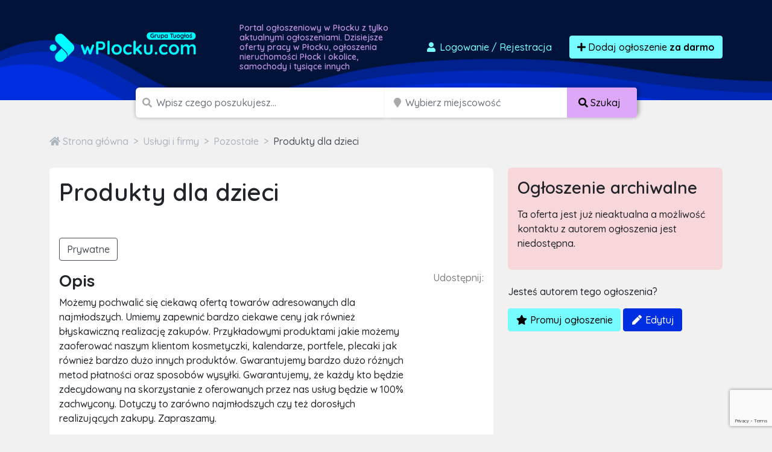

--- FILE ---
content_type: text/html; charset=utf-8
request_url: https://www.google.com/recaptcha/api2/anchor?ar=1&k=6LcGL2waAAAAAFvyq9eZuOpExVXA7oMTBKT3GRF5&co=aHR0cHM6Ly93cGxvY2t1LmNvbTo0NDM.&hl=en&v=PoyoqOPhxBO7pBk68S4YbpHZ&size=invisible&anchor-ms=20000&execute-ms=30000&cb=5wi1rd4qu5wc
body_size: 48673
content:
<!DOCTYPE HTML><html dir="ltr" lang="en"><head><meta http-equiv="Content-Type" content="text/html; charset=UTF-8">
<meta http-equiv="X-UA-Compatible" content="IE=edge">
<title>reCAPTCHA</title>
<style type="text/css">
/* cyrillic-ext */
@font-face {
  font-family: 'Roboto';
  font-style: normal;
  font-weight: 400;
  font-stretch: 100%;
  src: url(//fonts.gstatic.com/s/roboto/v48/KFO7CnqEu92Fr1ME7kSn66aGLdTylUAMa3GUBHMdazTgWw.woff2) format('woff2');
  unicode-range: U+0460-052F, U+1C80-1C8A, U+20B4, U+2DE0-2DFF, U+A640-A69F, U+FE2E-FE2F;
}
/* cyrillic */
@font-face {
  font-family: 'Roboto';
  font-style: normal;
  font-weight: 400;
  font-stretch: 100%;
  src: url(//fonts.gstatic.com/s/roboto/v48/KFO7CnqEu92Fr1ME7kSn66aGLdTylUAMa3iUBHMdazTgWw.woff2) format('woff2');
  unicode-range: U+0301, U+0400-045F, U+0490-0491, U+04B0-04B1, U+2116;
}
/* greek-ext */
@font-face {
  font-family: 'Roboto';
  font-style: normal;
  font-weight: 400;
  font-stretch: 100%;
  src: url(//fonts.gstatic.com/s/roboto/v48/KFO7CnqEu92Fr1ME7kSn66aGLdTylUAMa3CUBHMdazTgWw.woff2) format('woff2');
  unicode-range: U+1F00-1FFF;
}
/* greek */
@font-face {
  font-family: 'Roboto';
  font-style: normal;
  font-weight: 400;
  font-stretch: 100%;
  src: url(//fonts.gstatic.com/s/roboto/v48/KFO7CnqEu92Fr1ME7kSn66aGLdTylUAMa3-UBHMdazTgWw.woff2) format('woff2');
  unicode-range: U+0370-0377, U+037A-037F, U+0384-038A, U+038C, U+038E-03A1, U+03A3-03FF;
}
/* math */
@font-face {
  font-family: 'Roboto';
  font-style: normal;
  font-weight: 400;
  font-stretch: 100%;
  src: url(//fonts.gstatic.com/s/roboto/v48/KFO7CnqEu92Fr1ME7kSn66aGLdTylUAMawCUBHMdazTgWw.woff2) format('woff2');
  unicode-range: U+0302-0303, U+0305, U+0307-0308, U+0310, U+0312, U+0315, U+031A, U+0326-0327, U+032C, U+032F-0330, U+0332-0333, U+0338, U+033A, U+0346, U+034D, U+0391-03A1, U+03A3-03A9, U+03B1-03C9, U+03D1, U+03D5-03D6, U+03F0-03F1, U+03F4-03F5, U+2016-2017, U+2034-2038, U+203C, U+2040, U+2043, U+2047, U+2050, U+2057, U+205F, U+2070-2071, U+2074-208E, U+2090-209C, U+20D0-20DC, U+20E1, U+20E5-20EF, U+2100-2112, U+2114-2115, U+2117-2121, U+2123-214F, U+2190, U+2192, U+2194-21AE, U+21B0-21E5, U+21F1-21F2, U+21F4-2211, U+2213-2214, U+2216-22FF, U+2308-230B, U+2310, U+2319, U+231C-2321, U+2336-237A, U+237C, U+2395, U+239B-23B7, U+23D0, U+23DC-23E1, U+2474-2475, U+25AF, U+25B3, U+25B7, U+25BD, U+25C1, U+25CA, U+25CC, U+25FB, U+266D-266F, U+27C0-27FF, U+2900-2AFF, U+2B0E-2B11, U+2B30-2B4C, U+2BFE, U+3030, U+FF5B, U+FF5D, U+1D400-1D7FF, U+1EE00-1EEFF;
}
/* symbols */
@font-face {
  font-family: 'Roboto';
  font-style: normal;
  font-weight: 400;
  font-stretch: 100%;
  src: url(//fonts.gstatic.com/s/roboto/v48/KFO7CnqEu92Fr1ME7kSn66aGLdTylUAMaxKUBHMdazTgWw.woff2) format('woff2');
  unicode-range: U+0001-000C, U+000E-001F, U+007F-009F, U+20DD-20E0, U+20E2-20E4, U+2150-218F, U+2190, U+2192, U+2194-2199, U+21AF, U+21E6-21F0, U+21F3, U+2218-2219, U+2299, U+22C4-22C6, U+2300-243F, U+2440-244A, U+2460-24FF, U+25A0-27BF, U+2800-28FF, U+2921-2922, U+2981, U+29BF, U+29EB, U+2B00-2BFF, U+4DC0-4DFF, U+FFF9-FFFB, U+10140-1018E, U+10190-1019C, U+101A0, U+101D0-101FD, U+102E0-102FB, U+10E60-10E7E, U+1D2C0-1D2D3, U+1D2E0-1D37F, U+1F000-1F0FF, U+1F100-1F1AD, U+1F1E6-1F1FF, U+1F30D-1F30F, U+1F315, U+1F31C, U+1F31E, U+1F320-1F32C, U+1F336, U+1F378, U+1F37D, U+1F382, U+1F393-1F39F, U+1F3A7-1F3A8, U+1F3AC-1F3AF, U+1F3C2, U+1F3C4-1F3C6, U+1F3CA-1F3CE, U+1F3D4-1F3E0, U+1F3ED, U+1F3F1-1F3F3, U+1F3F5-1F3F7, U+1F408, U+1F415, U+1F41F, U+1F426, U+1F43F, U+1F441-1F442, U+1F444, U+1F446-1F449, U+1F44C-1F44E, U+1F453, U+1F46A, U+1F47D, U+1F4A3, U+1F4B0, U+1F4B3, U+1F4B9, U+1F4BB, U+1F4BF, U+1F4C8-1F4CB, U+1F4D6, U+1F4DA, U+1F4DF, U+1F4E3-1F4E6, U+1F4EA-1F4ED, U+1F4F7, U+1F4F9-1F4FB, U+1F4FD-1F4FE, U+1F503, U+1F507-1F50B, U+1F50D, U+1F512-1F513, U+1F53E-1F54A, U+1F54F-1F5FA, U+1F610, U+1F650-1F67F, U+1F687, U+1F68D, U+1F691, U+1F694, U+1F698, U+1F6AD, U+1F6B2, U+1F6B9-1F6BA, U+1F6BC, U+1F6C6-1F6CF, U+1F6D3-1F6D7, U+1F6E0-1F6EA, U+1F6F0-1F6F3, U+1F6F7-1F6FC, U+1F700-1F7FF, U+1F800-1F80B, U+1F810-1F847, U+1F850-1F859, U+1F860-1F887, U+1F890-1F8AD, U+1F8B0-1F8BB, U+1F8C0-1F8C1, U+1F900-1F90B, U+1F93B, U+1F946, U+1F984, U+1F996, U+1F9E9, U+1FA00-1FA6F, U+1FA70-1FA7C, U+1FA80-1FA89, U+1FA8F-1FAC6, U+1FACE-1FADC, U+1FADF-1FAE9, U+1FAF0-1FAF8, U+1FB00-1FBFF;
}
/* vietnamese */
@font-face {
  font-family: 'Roboto';
  font-style: normal;
  font-weight: 400;
  font-stretch: 100%;
  src: url(//fonts.gstatic.com/s/roboto/v48/KFO7CnqEu92Fr1ME7kSn66aGLdTylUAMa3OUBHMdazTgWw.woff2) format('woff2');
  unicode-range: U+0102-0103, U+0110-0111, U+0128-0129, U+0168-0169, U+01A0-01A1, U+01AF-01B0, U+0300-0301, U+0303-0304, U+0308-0309, U+0323, U+0329, U+1EA0-1EF9, U+20AB;
}
/* latin-ext */
@font-face {
  font-family: 'Roboto';
  font-style: normal;
  font-weight: 400;
  font-stretch: 100%;
  src: url(//fonts.gstatic.com/s/roboto/v48/KFO7CnqEu92Fr1ME7kSn66aGLdTylUAMa3KUBHMdazTgWw.woff2) format('woff2');
  unicode-range: U+0100-02BA, U+02BD-02C5, U+02C7-02CC, U+02CE-02D7, U+02DD-02FF, U+0304, U+0308, U+0329, U+1D00-1DBF, U+1E00-1E9F, U+1EF2-1EFF, U+2020, U+20A0-20AB, U+20AD-20C0, U+2113, U+2C60-2C7F, U+A720-A7FF;
}
/* latin */
@font-face {
  font-family: 'Roboto';
  font-style: normal;
  font-weight: 400;
  font-stretch: 100%;
  src: url(//fonts.gstatic.com/s/roboto/v48/KFO7CnqEu92Fr1ME7kSn66aGLdTylUAMa3yUBHMdazQ.woff2) format('woff2');
  unicode-range: U+0000-00FF, U+0131, U+0152-0153, U+02BB-02BC, U+02C6, U+02DA, U+02DC, U+0304, U+0308, U+0329, U+2000-206F, U+20AC, U+2122, U+2191, U+2193, U+2212, U+2215, U+FEFF, U+FFFD;
}
/* cyrillic-ext */
@font-face {
  font-family: 'Roboto';
  font-style: normal;
  font-weight: 500;
  font-stretch: 100%;
  src: url(//fonts.gstatic.com/s/roboto/v48/KFO7CnqEu92Fr1ME7kSn66aGLdTylUAMa3GUBHMdazTgWw.woff2) format('woff2');
  unicode-range: U+0460-052F, U+1C80-1C8A, U+20B4, U+2DE0-2DFF, U+A640-A69F, U+FE2E-FE2F;
}
/* cyrillic */
@font-face {
  font-family: 'Roboto';
  font-style: normal;
  font-weight: 500;
  font-stretch: 100%;
  src: url(//fonts.gstatic.com/s/roboto/v48/KFO7CnqEu92Fr1ME7kSn66aGLdTylUAMa3iUBHMdazTgWw.woff2) format('woff2');
  unicode-range: U+0301, U+0400-045F, U+0490-0491, U+04B0-04B1, U+2116;
}
/* greek-ext */
@font-face {
  font-family: 'Roboto';
  font-style: normal;
  font-weight: 500;
  font-stretch: 100%;
  src: url(//fonts.gstatic.com/s/roboto/v48/KFO7CnqEu92Fr1ME7kSn66aGLdTylUAMa3CUBHMdazTgWw.woff2) format('woff2');
  unicode-range: U+1F00-1FFF;
}
/* greek */
@font-face {
  font-family: 'Roboto';
  font-style: normal;
  font-weight: 500;
  font-stretch: 100%;
  src: url(//fonts.gstatic.com/s/roboto/v48/KFO7CnqEu92Fr1ME7kSn66aGLdTylUAMa3-UBHMdazTgWw.woff2) format('woff2');
  unicode-range: U+0370-0377, U+037A-037F, U+0384-038A, U+038C, U+038E-03A1, U+03A3-03FF;
}
/* math */
@font-face {
  font-family: 'Roboto';
  font-style: normal;
  font-weight: 500;
  font-stretch: 100%;
  src: url(//fonts.gstatic.com/s/roboto/v48/KFO7CnqEu92Fr1ME7kSn66aGLdTylUAMawCUBHMdazTgWw.woff2) format('woff2');
  unicode-range: U+0302-0303, U+0305, U+0307-0308, U+0310, U+0312, U+0315, U+031A, U+0326-0327, U+032C, U+032F-0330, U+0332-0333, U+0338, U+033A, U+0346, U+034D, U+0391-03A1, U+03A3-03A9, U+03B1-03C9, U+03D1, U+03D5-03D6, U+03F0-03F1, U+03F4-03F5, U+2016-2017, U+2034-2038, U+203C, U+2040, U+2043, U+2047, U+2050, U+2057, U+205F, U+2070-2071, U+2074-208E, U+2090-209C, U+20D0-20DC, U+20E1, U+20E5-20EF, U+2100-2112, U+2114-2115, U+2117-2121, U+2123-214F, U+2190, U+2192, U+2194-21AE, U+21B0-21E5, U+21F1-21F2, U+21F4-2211, U+2213-2214, U+2216-22FF, U+2308-230B, U+2310, U+2319, U+231C-2321, U+2336-237A, U+237C, U+2395, U+239B-23B7, U+23D0, U+23DC-23E1, U+2474-2475, U+25AF, U+25B3, U+25B7, U+25BD, U+25C1, U+25CA, U+25CC, U+25FB, U+266D-266F, U+27C0-27FF, U+2900-2AFF, U+2B0E-2B11, U+2B30-2B4C, U+2BFE, U+3030, U+FF5B, U+FF5D, U+1D400-1D7FF, U+1EE00-1EEFF;
}
/* symbols */
@font-face {
  font-family: 'Roboto';
  font-style: normal;
  font-weight: 500;
  font-stretch: 100%;
  src: url(//fonts.gstatic.com/s/roboto/v48/KFO7CnqEu92Fr1ME7kSn66aGLdTylUAMaxKUBHMdazTgWw.woff2) format('woff2');
  unicode-range: U+0001-000C, U+000E-001F, U+007F-009F, U+20DD-20E0, U+20E2-20E4, U+2150-218F, U+2190, U+2192, U+2194-2199, U+21AF, U+21E6-21F0, U+21F3, U+2218-2219, U+2299, U+22C4-22C6, U+2300-243F, U+2440-244A, U+2460-24FF, U+25A0-27BF, U+2800-28FF, U+2921-2922, U+2981, U+29BF, U+29EB, U+2B00-2BFF, U+4DC0-4DFF, U+FFF9-FFFB, U+10140-1018E, U+10190-1019C, U+101A0, U+101D0-101FD, U+102E0-102FB, U+10E60-10E7E, U+1D2C0-1D2D3, U+1D2E0-1D37F, U+1F000-1F0FF, U+1F100-1F1AD, U+1F1E6-1F1FF, U+1F30D-1F30F, U+1F315, U+1F31C, U+1F31E, U+1F320-1F32C, U+1F336, U+1F378, U+1F37D, U+1F382, U+1F393-1F39F, U+1F3A7-1F3A8, U+1F3AC-1F3AF, U+1F3C2, U+1F3C4-1F3C6, U+1F3CA-1F3CE, U+1F3D4-1F3E0, U+1F3ED, U+1F3F1-1F3F3, U+1F3F5-1F3F7, U+1F408, U+1F415, U+1F41F, U+1F426, U+1F43F, U+1F441-1F442, U+1F444, U+1F446-1F449, U+1F44C-1F44E, U+1F453, U+1F46A, U+1F47D, U+1F4A3, U+1F4B0, U+1F4B3, U+1F4B9, U+1F4BB, U+1F4BF, U+1F4C8-1F4CB, U+1F4D6, U+1F4DA, U+1F4DF, U+1F4E3-1F4E6, U+1F4EA-1F4ED, U+1F4F7, U+1F4F9-1F4FB, U+1F4FD-1F4FE, U+1F503, U+1F507-1F50B, U+1F50D, U+1F512-1F513, U+1F53E-1F54A, U+1F54F-1F5FA, U+1F610, U+1F650-1F67F, U+1F687, U+1F68D, U+1F691, U+1F694, U+1F698, U+1F6AD, U+1F6B2, U+1F6B9-1F6BA, U+1F6BC, U+1F6C6-1F6CF, U+1F6D3-1F6D7, U+1F6E0-1F6EA, U+1F6F0-1F6F3, U+1F6F7-1F6FC, U+1F700-1F7FF, U+1F800-1F80B, U+1F810-1F847, U+1F850-1F859, U+1F860-1F887, U+1F890-1F8AD, U+1F8B0-1F8BB, U+1F8C0-1F8C1, U+1F900-1F90B, U+1F93B, U+1F946, U+1F984, U+1F996, U+1F9E9, U+1FA00-1FA6F, U+1FA70-1FA7C, U+1FA80-1FA89, U+1FA8F-1FAC6, U+1FACE-1FADC, U+1FADF-1FAE9, U+1FAF0-1FAF8, U+1FB00-1FBFF;
}
/* vietnamese */
@font-face {
  font-family: 'Roboto';
  font-style: normal;
  font-weight: 500;
  font-stretch: 100%;
  src: url(//fonts.gstatic.com/s/roboto/v48/KFO7CnqEu92Fr1ME7kSn66aGLdTylUAMa3OUBHMdazTgWw.woff2) format('woff2');
  unicode-range: U+0102-0103, U+0110-0111, U+0128-0129, U+0168-0169, U+01A0-01A1, U+01AF-01B0, U+0300-0301, U+0303-0304, U+0308-0309, U+0323, U+0329, U+1EA0-1EF9, U+20AB;
}
/* latin-ext */
@font-face {
  font-family: 'Roboto';
  font-style: normal;
  font-weight: 500;
  font-stretch: 100%;
  src: url(//fonts.gstatic.com/s/roboto/v48/KFO7CnqEu92Fr1ME7kSn66aGLdTylUAMa3KUBHMdazTgWw.woff2) format('woff2');
  unicode-range: U+0100-02BA, U+02BD-02C5, U+02C7-02CC, U+02CE-02D7, U+02DD-02FF, U+0304, U+0308, U+0329, U+1D00-1DBF, U+1E00-1E9F, U+1EF2-1EFF, U+2020, U+20A0-20AB, U+20AD-20C0, U+2113, U+2C60-2C7F, U+A720-A7FF;
}
/* latin */
@font-face {
  font-family: 'Roboto';
  font-style: normal;
  font-weight: 500;
  font-stretch: 100%;
  src: url(//fonts.gstatic.com/s/roboto/v48/KFO7CnqEu92Fr1ME7kSn66aGLdTylUAMa3yUBHMdazQ.woff2) format('woff2');
  unicode-range: U+0000-00FF, U+0131, U+0152-0153, U+02BB-02BC, U+02C6, U+02DA, U+02DC, U+0304, U+0308, U+0329, U+2000-206F, U+20AC, U+2122, U+2191, U+2193, U+2212, U+2215, U+FEFF, U+FFFD;
}
/* cyrillic-ext */
@font-face {
  font-family: 'Roboto';
  font-style: normal;
  font-weight: 900;
  font-stretch: 100%;
  src: url(//fonts.gstatic.com/s/roboto/v48/KFO7CnqEu92Fr1ME7kSn66aGLdTylUAMa3GUBHMdazTgWw.woff2) format('woff2');
  unicode-range: U+0460-052F, U+1C80-1C8A, U+20B4, U+2DE0-2DFF, U+A640-A69F, U+FE2E-FE2F;
}
/* cyrillic */
@font-face {
  font-family: 'Roboto';
  font-style: normal;
  font-weight: 900;
  font-stretch: 100%;
  src: url(//fonts.gstatic.com/s/roboto/v48/KFO7CnqEu92Fr1ME7kSn66aGLdTylUAMa3iUBHMdazTgWw.woff2) format('woff2');
  unicode-range: U+0301, U+0400-045F, U+0490-0491, U+04B0-04B1, U+2116;
}
/* greek-ext */
@font-face {
  font-family: 'Roboto';
  font-style: normal;
  font-weight: 900;
  font-stretch: 100%;
  src: url(//fonts.gstatic.com/s/roboto/v48/KFO7CnqEu92Fr1ME7kSn66aGLdTylUAMa3CUBHMdazTgWw.woff2) format('woff2');
  unicode-range: U+1F00-1FFF;
}
/* greek */
@font-face {
  font-family: 'Roboto';
  font-style: normal;
  font-weight: 900;
  font-stretch: 100%;
  src: url(//fonts.gstatic.com/s/roboto/v48/KFO7CnqEu92Fr1ME7kSn66aGLdTylUAMa3-UBHMdazTgWw.woff2) format('woff2');
  unicode-range: U+0370-0377, U+037A-037F, U+0384-038A, U+038C, U+038E-03A1, U+03A3-03FF;
}
/* math */
@font-face {
  font-family: 'Roboto';
  font-style: normal;
  font-weight: 900;
  font-stretch: 100%;
  src: url(//fonts.gstatic.com/s/roboto/v48/KFO7CnqEu92Fr1ME7kSn66aGLdTylUAMawCUBHMdazTgWw.woff2) format('woff2');
  unicode-range: U+0302-0303, U+0305, U+0307-0308, U+0310, U+0312, U+0315, U+031A, U+0326-0327, U+032C, U+032F-0330, U+0332-0333, U+0338, U+033A, U+0346, U+034D, U+0391-03A1, U+03A3-03A9, U+03B1-03C9, U+03D1, U+03D5-03D6, U+03F0-03F1, U+03F4-03F5, U+2016-2017, U+2034-2038, U+203C, U+2040, U+2043, U+2047, U+2050, U+2057, U+205F, U+2070-2071, U+2074-208E, U+2090-209C, U+20D0-20DC, U+20E1, U+20E5-20EF, U+2100-2112, U+2114-2115, U+2117-2121, U+2123-214F, U+2190, U+2192, U+2194-21AE, U+21B0-21E5, U+21F1-21F2, U+21F4-2211, U+2213-2214, U+2216-22FF, U+2308-230B, U+2310, U+2319, U+231C-2321, U+2336-237A, U+237C, U+2395, U+239B-23B7, U+23D0, U+23DC-23E1, U+2474-2475, U+25AF, U+25B3, U+25B7, U+25BD, U+25C1, U+25CA, U+25CC, U+25FB, U+266D-266F, U+27C0-27FF, U+2900-2AFF, U+2B0E-2B11, U+2B30-2B4C, U+2BFE, U+3030, U+FF5B, U+FF5D, U+1D400-1D7FF, U+1EE00-1EEFF;
}
/* symbols */
@font-face {
  font-family: 'Roboto';
  font-style: normal;
  font-weight: 900;
  font-stretch: 100%;
  src: url(//fonts.gstatic.com/s/roboto/v48/KFO7CnqEu92Fr1ME7kSn66aGLdTylUAMaxKUBHMdazTgWw.woff2) format('woff2');
  unicode-range: U+0001-000C, U+000E-001F, U+007F-009F, U+20DD-20E0, U+20E2-20E4, U+2150-218F, U+2190, U+2192, U+2194-2199, U+21AF, U+21E6-21F0, U+21F3, U+2218-2219, U+2299, U+22C4-22C6, U+2300-243F, U+2440-244A, U+2460-24FF, U+25A0-27BF, U+2800-28FF, U+2921-2922, U+2981, U+29BF, U+29EB, U+2B00-2BFF, U+4DC0-4DFF, U+FFF9-FFFB, U+10140-1018E, U+10190-1019C, U+101A0, U+101D0-101FD, U+102E0-102FB, U+10E60-10E7E, U+1D2C0-1D2D3, U+1D2E0-1D37F, U+1F000-1F0FF, U+1F100-1F1AD, U+1F1E6-1F1FF, U+1F30D-1F30F, U+1F315, U+1F31C, U+1F31E, U+1F320-1F32C, U+1F336, U+1F378, U+1F37D, U+1F382, U+1F393-1F39F, U+1F3A7-1F3A8, U+1F3AC-1F3AF, U+1F3C2, U+1F3C4-1F3C6, U+1F3CA-1F3CE, U+1F3D4-1F3E0, U+1F3ED, U+1F3F1-1F3F3, U+1F3F5-1F3F7, U+1F408, U+1F415, U+1F41F, U+1F426, U+1F43F, U+1F441-1F442, U+1F444, U+1F446-1F449, U+1F44C-1F44E, U+1F453, U+1F46A, U+1F47D, U+1F4A3, U+1F4B0, U+1F4B3, U+1F4B9, U+1F4BB, U+1F4BF, U+1F4C8-1F4CB, U+1F4D6, U+1F4DA, U+1F4DF, U+1F4E3-1F4E6, U+1F4EA-1F4ED, U+1F4F7, U+1F4F9-1F4FB, U+1F4FD-1F4FE, U+1F503, U+1F507-1F50B, U+1F50D, U+1F512-1F513, U+1F53E-1F54A, U+1F54F-1F5FA, U+1F610, U+1F650-1F67F, U+1F687, U+1F68D, U+1F691, U+1F694, U+1F698, U+1F6AD, U+1F6B2, U+1F6B9-1F6BA, U+1F6BC, U+1F6C6-1F6CF, U+1F6D3-1F6D7, U+1F6E0-1F6EA, U+1F6F0-1F6F3, U+1F6F7-1F6FC, U+1F700-1F7FF, U+1F800-1F80B, U+1F810-1F847, U+1F850-1F859, U+1F860-1F887, U+1F890-1F8AD, U+1F8B0-1F8BB, U+1F8C0-1F8C1, U+1F900-1F90B, U+1F93B, U+1F946, U+1F984, U+1F996, U+1F9E9, U+1FA00-1FA6F, U+1FA70-1FA7C, U+1FA80-1FA89, U+1FA8F-1FAC6, U+1FACE-1FADC, U+1FADF-1FAE9, U+1FAF0-1FAF8, U+1FB00-1FBFF;
}
/* vietnamese */
@font-face {
  font-family: 'Roboto';
  font-style: normal;
  font-weight: 900;
  font-stretch: 100%;
  src: url(//fonts.gstatic.com/s/roboto/v48/KFO7CnqEu92Fr1ME7kSn66aGLdTylUAMa3OUBHMdazTgWw.woff2) format('woff2');
  unicode-range: U+0102-0103, U+0110-0111, U+0128-0129, U+0168-0169, U+01A0-01A1, U+01AF-01B0, U+0300-0301, U+0303-0304, U+0308-0309, U+0323, U+0329, U+1EA0-1EF9, U+20AB;
}
/* latin-ext */
@font-face {
  font-family: 'Roboto';
  font-style: normal;
  font-weight: 900;
  font-stretch: 100%;
  src: url(//fonts.gstatic.com/s/roboto/v48/KFO7CnqEu92Fr1ME7kSn66aGLdTylUAMa3KUBHMdazTgWw.woff2) format('woff2');
  unicode-range: U+0100-02BA, U+02BD-02C5, U+02C7-02CC, U+02CE-02D7, U+02DD-02FF, U+0304, U+0308, U+0329, U+1D00-1DBF, U+1E00-1E9F, U+1EF2-1EFF, U+2020, U+20A0-20AB, U+20AD-20C0, U+2113, U+2C60-2C7F, U+A720-A7FF;
}
/* latin */
@font-face {
  font-family: 'Roboto';
  font-style: normal;
  font-weight: 900;
  font-stretch: 100%;
  src: url(//fonts.gstatic.com/s/roboto/v48/KFO7CnqEu92Fr1ME7kSn66aGLdTylUAMa3yUBHMdazQ.woff2) format('woff2');
  unicode-range: U+0000-00FF, U+0131, U+0152-0153, U+02BB-02BC, U+02C6, U+02DA, U+02DC, U+0304, U+0308, U+0329, U+2000-206F, U+20AC, U+2122, U+2191, U+2193, U+2212, U+2215, U+FEFF, U+FFFD;
}

</style>
<link rel="stylesheet" type="text/css" href="https://www.gstatic.com/recaptcha/releases/PoyoqOPhxBO7pBk68S4YbpHZ/styles__ltr.css">
<script nonce="IQpGUJYJ_vwvoL3Pl35FQw" type="text/javascript">window['__recaptcha_api'] = 'https://www.google.com/recaptcha/api2/';</script>
<script type="text/javascript" src="https://www.gstatic.com/recaptcha/releases/PoyoqOPhxBO7pBk68S4YbpHZ/recaptcha__en.js" nonce="IQpGUJYJ_vwvoL3Pl35FQw">
      
    </script></head>
<body><div id="rc-anchor-alert" class="rc-anchor-alert"></div>
<input type="hidden" id="recaptcha-token" value="[base64]">
<script type="text/javascript" nonce="IQpGUJYJ_vwvoL3Pl35FQw">
      recaptcha.anchor.Main.init("[\x22ainput\x22,[\x22bgdata\x22,\x22\x22,\[base64]/[base64]/UltIKytdPWE6KGE8MjA0OD9SW0grK109YT4+NnwxOTI6KChhJjY0NTEyKT09NTUyOTYmJnErMTxoLmxlbmd0aCYmKGguY2hhckNvZGVBdChxKzEpJjY0NTEyKT09NTYzMjA/[base64]/MjU1OlI/[base64]/[base64]/[base64]/[base64]/[base64]/[base64]/[base64]/[base64]/[base64]/[base64]\x22,\[base64]\x22,\x22woxew5haw5RGw7LDsMK3WsKUcMKfwpFHfjB0S8O2QkgowqM+DlAJwqI9wrJkbxcABTlrwqXDtgXDkWjDq8OIwqIgw4nCpA7DmsOte0HDpU5uwobCvjVoSy3DiwRJw7jDtm0swpfCtcOJw5vDow/CkhjCm3R4XAQ4w6bCqyYTwqTCn8O/worDlHU+wq82PxXCgw14wqfDucOOBDHCn8OiSBPCjxPCmMOow7TChsK+wrLDscONfHDCiMKkBjUkGMKwwrTDlzUoXXo2Q8KVD8KZVmHChkvCqMOPcy/CisKzPcOJa8KWwrJFLMOlaMOOPyF6HsKGwrBEQ0rDocOyd8OEC8O1d2nDh8OYw7rClcOAPEXDqzNDw4U5w7PDkcK5w5JPwqhvw7PCk8OkwrUBw7ovw7E/w7LCi8K6woXDnQLCtsODPzPDmFrCoBTDhzXCjsOONMOeAcOCw7fCpMKAbzfCrsO4w7AYfn/[base64]/CqcK7w4RHwrsHM8KvB3fCmsKRw5/Cp8Owwq4FOsKQYynCnsKawqPDuXhbP8KAIgnDlmbCtcO4DHsww6l6DcO7wrXCvGN7AnB1wp3CshvDj8KHw6/CkyfCkcO6OivDpEE2w6tUw4rCr1DDpsOjwpLCmMKcTlI5A8OXem0+w7LDtcO9ays5w7wZwrnCs8Kfa2I1G8OGwrMrOsKPMQ0xw4zDssOFwoBjQ8OJfcKRwoEdw60NW8OGw5s/w6DCosOiFG/CmsK9w4ppwp5/w4fCqMK+NF98HcONDcKWE2vDqyXDl8KkwqQ5wqV7wpLCuUo6YH/Cv8K0wqrDhcKUw7vCoR0IBEgMw4s3w6LChHlvA0LCgCDDlsO0w7/DvQ/CtsOpD03CvMKFdT7DocOBw6U/ZcOfw5TClGXDrsO/YsKlUsO7wp3Do23ClcKgbsOdw4LDphBaw7QLRMOywrnDtGwawrYkwozCkULDgQwzwp7Crm/DtVknOMKVEEjCinR/[base64]/F8OlM8OIUMOBHmbCqijCjm7CnMO3PhrClsKJeFXDlcOGGsKUFMKjG8O6wprDjQjDv8OgwqMIDsKsXsOcGVguYsOiw4PClMOhw7A/wqXDmznDnMOpOC7Dg8KUW1wmwqbDhMKFwrg4wp7Cnz7DnMOcw6RgwrXCmcKlLcK3w5o9XmI4DVXDrsKNAsKqwpLCknDDn8KswoHCusK1wpDDgTM4CjDCiRTCni0BQCRkwq8xeMK8CHF6w7vCvzPDjGTDmMKiIMKJw6FjccOvw5DDombCvncGw67CqsOicFVXw4/[base64]/DocKXw5oRJsOmw6tMwqHDusOQOcKCwpctYXjCoz7CnsOJwqzDhS8lwo9FfMOiwoDDoMKoccODw4paw6/CoHM4MxQjOGcdMlHCkMOGwpJ0cFDDk8OgHCLCpkJmwqHDosKAwqjDtsKebTRHCQtfGlc7SljDjMONCDIrwrPDvTDDssOJN3B7w4Uhwq1xwqPCv8KAwohRSUpwLMO9Xwcdw78lZ8KpDhfCksOpw7N3wpTDlsOHUMKSwqzCh0LCiGFjwrHDlsO4w63DlX/DgcOQwo7CpcOwKcK0FMKkR8K5wrvDrsOVB8K1w7/CrcOAwrQPYCDDhlPDkmZlw7FHAsOvwqBSFsOEw4IBVcK0RsONwqAAw4lGVCXChcKcfBjDjgfCsRjCg8KePMO6wpswwpnDqzlmGUAKw6FLwo8gQsKXUmLDhSFPTUbDs8KxwqlAUMKMecKRwqYtdsO0w4tQHV0nwrzDnMOfMn/Dh8Kdwp3DjMK7DA5Nw4g8CFljXiLCpywwXlVSw7HDikhhKz1OdcKGwqvDscK3wo7DnVZFFxjCtsKaB8KiO8OEwojCqhcbwqY9Tl3CnkUAwp3Dm3wQw6fCjhPCkcOZD8KXw7Y/woFIwpksw5FMwplrwqHCuQ4RUcOoVsOmFy/[base64]/CpyxLwo/CuGg8HcOLF8OPamklwpPDlRBXwqoAEghvACMsS8KKUnlnw745w63CsVMFaATCkTfCj8K6f1EJw5JUwq1/P8OldW1/[base64]/Cp0oLBFYubSErKsKpJ0UwUQJHBiXCkhDCnWRaw4vDjw8BIsOew7IGw7rCizzDmxPDicKtwrVpCVMuRsOwcxrCjMO9IgfCmcO5w75Mw7QIJcOsw7JEQsOtdAInX8OUwrXDpjBrw5vDnkrDuEfCny7DscOnw5Qnw5zCmyPCvQhIw4d/w57DtMOuw7QFTnXCi8K0LhstS11qw61lAXvDpsO5WMOGXWlJwo1/wqdAEMK/cMO/w5bDpsKpw6fCsQAhRsKaBVrCmWVKNAwHwpdiQm8QDMKvHn1hbXxUZDwBFR0tGsKoQCFVw7DDuA/CtcOkwqwKwqHCpxbDrnxhcMK9w5/[base64]/Du8OmwqjDj8KdwoA/S8KJwpPDn8K8TMOdC8OvEj8KDcKZwpPCpAddwqPDnkRuw4Viw6HCtiF4Y8KfN8KKasOhX8O9w50rCMO0BALDrMKqH8Ogw59DLx7Ds8O4w4XCvxfCtFZXVip4MUkCwqnDuU7DqR7DmMOXD0zCsyXDi2vDmyDCt8Ktw6JQwoUcL0AWwrnCiXMyw6/Dg8OiwqjDgHcBw5nDrlIqU1lOw7k0fsKsw7fCgGjDlB7DusOPw6gMwqZSXMO7w4HClTgSw4R+I1c+wrlcFwIvFHJqwrI1WcKGOsKWWUwFR8KPTTDCt1vCuC3DjcKpwrjCr8K6wqxBwpQqTMOUb8OpOwB/wodOwotGIRzDjsOgNhxTwp7DkWvClBjCiwfCnk3DpsKDw6s/wqh1w55EbV3CiELDgxHDmMOab2E7WcOtG0UdUF3DnTUtVwzCgHoFLcOYwoE1JjUWahLDrMKDTW5cwojDkyTDosKtw4orAETDtcO2HC7CpmMhD8K4U2Iow4nDp2rDocKqw4Z/w4goCcO2XlXCscKVwqVjQFXDgcKuRjnDj8KefsOFwozCpj0/[base64]/Cr8Omw6ZFwrLCiMO7XhrDtwDCrsKySsKuw6bCpTHCrMOPKcOlIMO6f1RBw6YeZMKRN8OQMsKBw7fDpy/[base64]/PsKxC8O8wooaJ3NuwoYIF8KnVcKze1xRPTvDnsKSwr3Dk8K/ccOlw7fCpik7wrPDjcK6Q8OewrNfwoPDqTQzwrHCncO7WMOXNsK0wojDrcKHG8O/w61hw7bDqsOUaW0Xw6nCgGkowp9tNXEewq3DtBjClHzDj8OtaDzChsOUXFVJWnhxwqcwdUJJVsKgVw1SOWoWES1lPcOgEsO/OcKDM8KWwrk2GMKUIMOsbx/[base64]/w6bDmFrCpW/Clz/Cg1Ytw59fYsKLw7BmVkwhwqDDjnpbUzLDo37CtcOzTU1pw7TCoH/ChHkNw7cGwpHDl8Ojw6dVO8K7f8KUYMKfwrsmwojCsUAYBsKtQMK6w5bClsK0wq3DkMKNfsKyw67CpsOQw6vCisKtw7kDwqdOSWEQFsKyw5HDp8KjA1J0IUVcw6APGh3Cm8OZJ8O8w77CncOqw6vDksOBGcOFJy7DpMKpNsO4WT/DjMKqwop1wrnDgMOUw47DoxDCin7Dv8KrRTzDr2HDjExjw5LDpcOIw5Q4wqjCtcOXF8KnwqjCtMKIwq5tb8KSw4DDnRLDiB7DqCjDmRzDpsOKVsKcw5vDgcOAwq3DoMOAw4PDr0zCgsOEPMONSRnClsOyNMKCw4tbLE9PV8OtXcKhQS0EcB3CmMKYwo/[base64]/[base64]/[base64]/DgClZcn3CvcOkCMKxaEFxAANYw5nCqGcFPF8Aw73DicODw7hWwqbCo0MeXls+w5DDvzcyw6XDqcOSw7xcw6xqCHTCrsOgWcOjw4kNf8Kkw6hGTxDCucORQcOhGsOIQwnDgF3CrlvCsn7CmMK/[base64]/[base64]/wrnCu8O2wqYpw6fCi0zDhSvCl8Ksw6zChsOewp/CisOHwq7DjcOCTV4jQcK8w6xhwrN5dGnCkyLCrMKbwpfDgMOaFMKBwrvCpcORAUABTw00eMOnS8Ocw7bDn2zChjExwpDChsOCw6XCmDnCpH/CnQPCkiLDv38Hw5VbwpURw5AJw4PDnjYXw5Bfw5TCvMOXCMK5w782W8Oww4DDmD7ChU4bb2lONcOoNVfCpcKJwpF+GQXCksKaIcOWGgx+wq1zRVNIagZxwoB6THgYw7Y3w4N2acOtw6o4U8O4wrTCklNFbcKbwp/CtsKbZcKzZsOmUHPDosOmwogGw59/wow7RMO2w7dGw5DCv8K2EcK8PADCl8OtwqHDp8KaMMOcKcOHw44Tw4IbUxgWwpHDicO/wqfCmDTDpsK/w798w7fDhm/CmhMvIMOJwq3DlTxWHn7CsUErPsKdJsKoLcOLDxDDmCVMw6vCjcOlFQzCh2ExYsOBf8KGw6UzdHjDoiMOwqnDhxZywoPCngomQMOgVcOjGiPDrsOdwo7DkgjDslsSA8OUw73DkcOgDDfCusKfIsOcwrEFeVvDuH4iw5PDtGkhw6RSwoFywonCjMK/wqHCkw41wo7DqC4aFcKNER47dsOPXUpmwrFAw608NmvDll3Ck8Oxw5xHw7HDicOxw4lUw4Fvw7F+wpXCicOVSMOMNgYAMy3ClMKvwpcXwr7DusKpwoIUcC9gc0sSw4ZsSsOywqs2JMK/TDYewqTCt8Okw5fDjml8wrovwobCljbDkDVrbsKKw7nDkcKkwpBWKB/DliPDg8OfwrRfwqI1w4dEwqkcw4wGVg7CsTN4dBcLNcOQaGfDl8KtCRXCvikzNHBLw5Aew5fCuj87w69WOSTCqzNZw6jDgHRNw6vDlm/CmysAfcK3w6DDp3AqwrvDqS0aw7xtAMK3d8KPVsKcOMKgLMK0JmItw7pzw7zDr1kpDyYFwrnCtsKUNTVHwqvDumsDwpJmw7DCuBbClxzCgj3DnsK4asKiw6ZnwowJw48bJMOtwo7Culcbf8OedUHDqErDlMOZeh7DqGRgS19rQMK5LBkrwr4pwqLDgnJPw4PDncOEw5/[base64]/[base64]/DjsOGaMKTdlx2w4UFwqI7wojDksOSwowTWy/CkcKkw5pSZwUMwpkWC8KibQnCgFdUUm1uw6BiR8ORbcOOw6YUw714CcKGfg91wq5SwqjDlcK9WEZXw7TCsMKTwr3DgcKJM3bDhl4Mwo/Dli8AfsKjAFIAZ07DgRDCrxxnw4xqMlJ1wqhdS8OOWBdPw7TDnyTDn8Kfw55MwqDDjsODwpTCm2YQKcKWw4XCpcK/XMKleiDCqxDDjkLCpcKTb8KEw4hAwpfDjiRJwpJjwpjDtH0Xw63CsGDDoMOJw7rDncKtc8O8amB7wqTDpyItTcKww5Mkw61Ww6x6bBgBDsOow5pfJHB5w4hRwpPDnWg5IcOxfxkaPEvChV7DqQBawrxnw4fDtsOifMKrWnN7e8OnOsK/woUCwrE9Rh3DjSxePsKaEEHCiSjDlMO6wrUxEsK4T8Oaw5ptwpNvwrTDkzddw484wqFuRsK6KFgcw63CkcKXNAnDisOlw7YswrZRwooicEDDnCjDrWrClhYhNidkTcK4CsK/w6QXDhDDnMKuw6XCvcKbFXTClDbClsOMP8OQPRfCiMKhw4cAwrk6wq3DnHEIwrbDjQzCkcKrw6xCKx5dw5IiwrjDq8OteTbDmR3DsMK3P8OaVXVMwq7DvjrCigEAQcO8w6d9RcOcWGx/wqU4esO8ZsKtfMOHE3o7wp0xw7XDtsO/w6XDssOhwrcbwpbDl8KLScOracKUI1XCsjrCkmfCrS0AwqvDjsOWw60ewrjCvcOYKcOAwrdSw4rCkcK+w6rDu8KHwpvDol/CkC/DlFREMsK+E8OaaVdewoVLw5pEwqDDoMOcOWLDtVxNF8KMESDDiAQ9B8OGwpjCo8Oewp3CnMOFFk3DvsKnw74Hw4/DiFHDqyxqwpzDl2kZwqrCgsOkQcKlwpTDkcODPggkwp3CqEI9OsO8wo0XXsOqwoMef0t1f8OTWMKzSk/DjAZzwqJww6PDusKbwoIJT8Odw4fCu8KbwrrDlS/ConlOwqjDicK/wrvDt8KFesKxwrJ4IDFhLsOHw4HCp38lZU7DusOyHmUaw7LDjzIdwplaecOiAsKFbMKBVwYibcOpw7DCk2QFw5AqK8KvwoAbU0DCsMO5w5vCn8OCRsKYUXjDunVtwp8Yw6xAFw7DnMKIJcO3woZ1asOYMH7Cr8O2w73ClSo/[base64]/w5rDkBTDknENwqgBBEDDhRpqw5LDrmvCoh/CpcOAwpjCnMKJDcKfwoBIwpYpbHx2Ry9Kw6Rvw5jDvgPDo8Oawo7Cj8KbwovDp8KacVxXFjwSHUdhITnDlMKSwqQ5w4NIYMKIa8OVw6nCssO+GcKjw6DCpF81McKbJFTCiVoCw7jDmAjCrzg8TMO0w4MHw7/Cum5CNALClMKRw4gbK8Kqw7rDvMKfDMOowrxZQhbCqBTDoh1ww6/Cq1pVWcKYGGTDlV9Fw6BbXMKWFcKRHcOTc38EwowWwoxUw6sgw4J0w5HDkD4Ge20wP8Krw6o5FcO/[base64]/[base64]/Co8K4wqzDtcO9e8O4bMOUw60TwonDisKOw5hYw7LCk3gdAsK+SMOfRVnDqsKLK1vDicOxw6cVwo9Jw6cOfMO9R8KQw7wcw7jCt3/[base64]/DqsK5ZcK6wq9vw6sYbk4TwpQ0w5zCk8ODR8Kow6wQwpM1AMK9wrrCpsOvwrEuDMKMw7hwwoDCvUTCrsOsw4PChMO/w5lMKMOdXsKdwrfDkQXCrcKYwpQTAyM1dUjCl8KjYWUpMsKsbWvCicONwr/DtxUlw6LDnUTCumzCnT9hMsKTwqXCmnRzw4/Cr31HwrrCkljClMOOAGcgwqLCicKtw5HDpnTCmsONP8OWUi4HTTlzbcOMw7nDl09yGRvCsMO6w4HDqsKGR8K4w6Z2QRTCmsO7OAA0wrLCrcO7w6dpw5IDw4bCisObQUdZUcOkAsOLw7HCoMOOV8Kww4cnHcKwwpDDiGB/TcKKT8OLL8OmNMKPdDXCq8O5ZFxIF0ZXw7ViSxxVAMKqwpdNVldaw586w47CiSXCtWR4woZIcRHDrcKZw7UqVMOXwpgwwqzDjm/[base64]/Dg8OhYsObaH1bw5QaSikuXMKtw5MQEcOMw4nCqcKmFnQ7c8K8wpzCkWogwq7CsAnDqCwJw6FDTzsow4jDtHRjT2LCsBEzw67CrjPCk1Alw4lFCsO/[base64]/A8KgwprDs8KGRcOkPcOpw5zDqzhsw5DClMKCF8KrHz7ChmUhwozDmcKcw7fCiMKGw78/BMOjw68IHMKfF0Q8wonDhAMVbwgNAyLDqWrDvidrZwnCjcOWw79OXsOxIQJrw49rUMOGwot8wp/CpCIZXcOVw4hiTsKVwo8GSU09w4YIwqgcwq/DmcKIw6HDkDVQw6oCw5fDhjVsEsOewoNtVMKMPE/CnQHDr0ZIX8KCRlzCkDJpEcKZKcKDwofChTTDoVstwqMXwpt/w6xowo/DhMOhw4nDo8KTWi/DlxwgfExxAUFbw5REw5o3wo9gwohOPijDpULCm8Kmw5gVw6NSwpDCm3Ifw47CiSzDhcKTw6HCj1TDoQrDtcOoMwRqacOkw69/wo3Cm8OwwqczwrZgw5guSMOMwpjDjcKNMVjCq8OwwqkPw4rCjQMqw5/DucKBD2wVZBXCrR1NQcOVSGrDr8KNwqbChh7ChcOMw5XCusK2wpkZQ8KLbMOEEsOJwr3Cp39mwodrwrbCqmRhDcKFbMKQdzfCuHtHNsKEwoHCl8OeOBYrFWjCkVzCiljChUk5NcO3RcO4WjbCjXrDpX3Dkn7DksOJRMOdwq3CncOmwqp3Jy/DkMOSUsOYwo7CucKoZsKgTnVuZkzCrcOsEMO3WQgiw61Yw4fDqi1ow7rDiMK3wrgfw6ctclwnGFJ0wp0ywp/[base64]/CvjVVFXdgw4HCtDkwTgZJPcKvTMODLCvDkcKaRsOLw7MBR2lEwprCpMOcLcKVLiMFOMOzw6rCtTjCtUl/wpbDnMOVwqPCjsOhwpvCusKNwqJ9woPDisKrC8KawqXChQlGwogtfU7CgsKlwqnDk8K1A8OBQ0vDuMO0DzbDuEDDgcKCw6EqLcKvw4vDhk3CgsKFcSJOGsKIZcOLwobDncKewpE1wp/[base64]/DmEbCoE/Cn8OcwqDDjMKvB8K/[base64]/CuADCnMOCwrzCpMKfw6lOw5HChcOeDB/DgMOURMKTwpAiw64ew4DCkkQXwr8fw5TDqC1Lw47Dm8OEwqpjaivDsmItw6/[base64]/DkMKiwrpQCMOXwoTDrMKgVMKTwqlaw7PCrW7Du8OtSMK2wpQKwqZESl8fwpzClMO9eE1GwqFmw4vCvklcw4o/MBEUw7Fkw7HDjcOSfWwTWkrDmcO7wr5jcsKUwojCucOWP8KkZsOhNsK1MBLCqcK1wojDu8OFMggoUkzCjlxmworCnibCq8O3FsOsKcO5TGlcOcO8wonDhsO7w4l2DcOHcMK/ccOiMsKxwpZBwq4kw7XCjGopwrrDk2JVwpXCrD1Nw5DDinJRe2BodMKQw5crMMKyI8ORWMOQLMO+alN0woxkE07DmsOZwrDClDzCqFMSw6duM8O/f8K5wqTDrV50XMOOwp3CvBREw6TCo8OiwpJvw43CrcK/[base64]/DmijDvzcLCcOJEcOJw5oPQsOPwonCl8KGwprDn8OoHCt/cAHDrXfCtsOwwoHCswVSw6bCtsOfC0/CjsK9Y8OaA8OLwo3DtyfClzdDZyvCsS0Bw4zCmiA+JsK3KcO6N3DDpWfDlEAqasOpGMObwpLCn38iw5TCrMOkwrlwP1zDgGNvFSbDvTwBwqbDplDCgWLCjglVwqMqwq3CnT9TPUIFd8KiOjQtasOVw4AMwqRjw7AIwoMcMz/[base64]/[base64]/CnMO6wr/DgMKswoIpw7o8NnYyw7o9NMOSw6LDn1NsPDFRbcOqwo3CmsOWHR/[base64]/[base64]/[base64]/[base64]/[base64]/[base64]/CvFHCh3sYw7Fiw5DChsO8w7dHwrnDnDMJIDhnwpPDpMKuw63CvnPDhiLDlsOewp9Fw7jCkhFKwqHDvjzDg8Kmw5DDvWUAwpYFw6FiwqLDunjDtWTDu13Dr8KFCU/[base64]/Cv8OUNXLCmcKjFMONw4LDnTk/w6HCj19Hw7xvwrfDqxfDgsOAwq1lGcKEwqvDt8OWw4LCmsKUwqh4GTnDkCJ6dcORw7LCm8KHw6PCjMKqw5rCjcK9D8OIWVfCkMOZwqEAC24vPcOLJCzCqMKewrrDmMKpccK7w6jDhW/CkcOSwrXDo0h7w7TCiMKOFMOrG8O0d3t2LsKJY2NyJgPCtGhww50AIABcNsOXw5vDsU7DnF3DvsOPLcOkQcOcwpPClMKzwovCjglKw5xxw6kNZmAVwp7DjcKzIVQRCsOLwol3c8O0wq/CjSXChcKKTsKSK8KkdsKbCsKDw75rw6FVw49Mwr0Mwp8oKifDi1XCpUhpw5Z7w442Kg/[base64]/[base64]/[base64]/Cm8O5IcOew4lRw74Nw5MjeUJsbhbDvjVJTcKrwqp3czLDhMOdc0BfwqxkQcOSMcOPaDI/w4g/[base64]/Dkk3Dg2/Coj4vIxzDkULDjXkJw5IcXEDCsMOtw7LDvMOmw6ZQA8O7G8ObL8OHAMKAwog9w4cWAcOOw58owoHDs2ckLsOfAMOlIcKlADvCjcKoczXDpcKpwozCgUXCpm8IbMOpwpnCgyZBdAZxwo7CjcO+wrh4w6M8wrvCsz4Ww7XCkMKqwrgmR2/DhMKifhF3KiPDgMKlwps6w5VbL8OUfVbCimwobcKkwqHDlw1GY2E0w5TDiRtkwptxw5vCg0DCh2s+FMOacWHCg8Krwq46QCfCqGbCh21Swq/[base64]/[base64]/DcOsKzfDk8O/Y8Kya8OKKy7CtcOdwoHDpnd7AsOHEMKOw5zDvBrDiMOZwr3ClsKXAsKPwpXCtsOww4HDmRYuOMKmc8OqIjAResOOaQjDsxTDqsKqfcK/RMKewqzCoMKMPSbCvsKJwrLCiRUew6jDonQ/E8O8GgFpwqvDnDPDscKUw6HCrMOIw6gGEMKYwo7Cu8KlSMK6w740w5jDpMOLwp7DgMKaKjxgwptpQmvDvnLCm1rCrBLDjW7DtMOUQCEHw5bDtXHCnHIPZwHCv8K7CcOvwofCjMK4IsO9wq/[base64]/[base64]/CpHMiw5NiWioUwr90w7/[base64]/w7E0f8Ocw7vCs8K5wq7Cv2rCo31heWcEe8KjB8KgQsOva8KVwoVJw7Vxw5IUccONw6t+JcOIXHNQUcORwpEyw6rCtTAqTwtYw4txwpHClixywr3CpsOFVgE3LcKQHXDChhLCpcKNdcOkD2jDq2PCqsKbQ8K/wot/[base64]/w45JwqQYCMK3w6tSwr/CoMK2wo1hHEHCgW7DtMKsZU7Dr8OlOkrDjMKkwrJdImYjMVtHwrEoPMOVL2dHIEkYIsOVdcK0w6kXNSTDgXELw4wgwqJpw6jCk2fCmsOkWAQkL8KSLnFJE1nDundNJcKRw6oze8K9bE/CuQAiIAHDocOQw6DDosKMw6XDvWnDlMKQKQfCtcOyw7/DscK2w45BKXMdw7NbC8Kdwp0nw4NtMcK8dSzCvMK0w4zDoMKUwoDDjlRUw7gOB8O/[base64]/woPDlhLCrnMYZiJ+wp7CoTTDvwbCmg98wqTClCrDrGgLw7MGw4fCvkPCtsKgRcOQwozCl8OGwrE3GBsqw5FlKcOuw6jCmmLDpMKSwrI4w6bCs8KawpTDugVmwoXClQd9MsKKEkJGw6DDkcOBw6jDunNzecOlOcO1w51adsOlP21IwqUfYMONw7gJw5g5w5/CuFglwrfCgMK3wo7CpsOiMGExB8OwJwjDi2/DhiVbwrjCocKLwqPDpDLDrMK3IA/[base64]/DpMOXT3VswqzCp28ZNcKbQcOlwprCsMOHw5vCqzTDp8KmAns4w57Co1/CtFLCqW7DscKvw4QjwrTCkcOBwpt7XCt1VcO1bmMpwoDCtQloaBh0ScOkRsO7wrTDtCk/wrXDqRdpw7zDnMKQwqdhwpDDq3HDgVLDq8KyZcKkdsOaw7g5w6FQw6/[base64]/CmMKnw68MN8Ojw6fCgcOWJA7Ci8Ouw4/CvBDDvsObw6s9wpU2A3TCtMKfL8OHUR7DscKVN0zCtMOiw4t/SUU9w6oASEJ7e8K5wqlFwqDDqsKcw5ZLSwXCrUgswqsLw7kmw4Faw6A6w6/ChMOSw50QW8KqCmTDqMOzwqJIwqXDtnPDusOOw5IIGVBhw6PDmsKzw51lLB5Pw6zCqVvCkcOwMMKmw6/Crxl3wqZ6w7I7worCqMKaw5Fqa0zDoCnDtUXCtcOWUsK0wqk7w4/DgcOfCSvCoT7Cg0DCtXrCt8O/esODasKkaH/CucO6w4DCnMO1VMK0w5fDkMOLdcKRMcKTJMKVw4V7GMKEFMK5w4vCv8KHw6cAw7Rnw7wrw5Fbwq/ClsKHw5zDlsKNSBNzIikIfXxCwoUew4PCqsOtw6/[base64]/DscOfw5hzw4jClW8WwrbCssKlw7F3w74Xw68KC8OBfDbDsnvDqsKlwqAnwpTCrcORd1rCtsKWw63CiQlEJcKcwpBVwoXCq8OiUcKSAm/CkwzCsQjCj0wmB8KoTRbDnMKBwolqwro2McKTwrLCi23DssOtDGjCq18aO8OkLsOaJj/CpFvCiFHCgntiY8KLwpzDjjpDDml7bDJYB3Viw4JTAizDrQ/CqMKrw5bDh2laKQHDk10dfUbDisO7wrUUTsKPCnwYwrwUUlR0wpjDn8Opwr7CjTsmwrouZCcQwqVSw6HCjmFgwr9YZsKrwoPCisKRw6gpwqgUHsKBwpfCocKpPMOxwprDtnDDhQvCmMOPwp/DmxEPPwhbwp/Duw3DlMKnAArCvz9Mw5jDujDCrCkdw4lUwpvDr8OlwplzwoTCgw/DucOZwqQ8CwEiwrk0MMK8w7PChzrDk0jClxbChsOgw6Ymwr/Dn8KmwrrCnj91VMO5wo3Dk8KJwp0UNBrDocOvwr5LQMKiw6XDmsO8w4rDrMKOw57DkhPDo8Khw5x4w4xPw6YcAcO1W8KQw6Fia8KZw67Co8OFw6szbzk7XCrCqVLCtmnDk0/CtnsbTMKsRMOPPMKCRSVMw5kwejnDiwXCmMORLsKLw67CrEBiwqhOCsOxMsK0wr8If8KtYMKRGx5Lw7RXcTpkdMOJwp/[base64]/[base64]/wpU7eB7DkBHCuUzCmBTDsMOBwoRgEsKtwqhdZ8KKFMObCsODw5fCjcKww5pXwq9Jw53Dpiwdw5UtwrTCnC1YUsO+ZsODw5/DmcOZVDJhwq/DoD5jfh9vZzTDrcKTW8K5bggNRcO1csKSwqDDl8O1w63Dn8K7InXDmMORdcOBwr7DvsO7el/DkGMtw47DgMKkRy/[base64]/DqRrDi8OOw63CuhXDkMOJw4fDuHPDp8O/wrbCtsKswrDDtkEKc8OVw6wow5DClsOkWEbCgsOMXH7Dnw3Dsy40wrjDhhnDr2zDk8KwFU/[base64]/Y3nDtSHDlDDClXYwwqLDvi4Rw6rCgWHCu8Otw6NcUTY/EMKEAl7DtcKUwoMqeiDCj1oIw5zDp8KNXsODOxXDvyFOw6RcwqonLcOvB8OLw7nCtsKQwrghFwJJLVXDnEPCvHjDjcOewoY/YMO9w5vDk3MYYGDDkBnCm8Kow6fDtmpFw5bCmMOaYcOoLUIDwrDCjmIjwr9gVMOcwqrDtmrCu8K+wp5FWsO6w6zCgAjDqRXDncOaDwt+wpE5JnRaZMKvwqomMy/CmsOqwqZlw5XCncKCFRYfwpBqwobDtcK0Tw5WXMONOVFIwo09wpbDvXILHsKUw6A0P0VpBlNaNxgZwrQPO8OsHMO1QnDDgsOVdi/DglzCucKvdsOeL15VaMO6wq9wW8OIay3DucOeeMKlw4RMw7kROWbCtMO6QcK5C3TCqsKgw70Ew6Ymw6vDlcOEw515UUMYXsKHw6occcObwr8UwphzwrNQZ8KEY3/DiMO8BcKTfMOaHh/[base64]/DicOkw5/CrUp7IMKBEnI4wo3DiMKTDsK5dMKqwrl1wrDCmi4Bw60fVlbDrE0rw6kQJUHCncOiNx9ee0LDnsOxEhHCgifDqw16WAppwqHDpD3DnGJVw7LDpREvwpUnwrw4WsOYw51mLVfDpsKbw4EkAgNsF8O6w67DqEtVMh/DthTCtsObw790w6LDgDLDiMOMecOGwpDChMK3w51qwp9Hw67DgsOdwrtbwrVywpvCucODJ8OVQsKtSlMIJ8O7w7/[base64]/DtMKOwoTDihR7w5dEJ0HCmSxgScKTw4TCikcBw6J4eAzDoMKdYj9bfV1bw6DCmMK3AGDDmiFkwpAFw7vCicObXMKMNMKpw5BVw7YRacK5wqjDr8KJSgjDk1zDqhl1w7bCmyJfDMK4TQIOM1NtwpbCusKuAlxRXiHCtcKrwowNw5/CgcOjIcO6ZMKpw4bCqiVHOXPDmyQIwo4Mw4bDjMOGXi9zwpzCu1ZJw4TCp8O6N8OJUsKZRiZYw6/DgR7Cil7Cml00RMKow4hdfGs3wrhWJAbChhYIWsKnwq7ClzFxw4/Ckx/CgMKawq/CghvDrMKwA8KLw7vCu3fDjMOXwrLCiUPCpH17wpE6wrlOP1HCtcOxw5nCp8O2XMOcQ3LCrMOIOhgSw5hdczHDtlzDg1sjT8K4Q3/CsUfCh8K8w47CgcK/LDU2w6nDkcO/wpk1w7tuw4TCrhnCpsO8w5Fkw45Dw4JrwpguE8K2F0LDjsO8wrPCpcO3OsKaw7XDmG8PesO9UmvCpVlaQ8KbDMO6w6FGfH5RwoQnwpzDjMO8RFDCr8KFLsORX8Okw7jCiHFTY8Kzw6kxHFbDtyHCpgnCrsKDw55VWULCvMKqw6/[base64]/CscOYQhbCscKUCBcmw4rCnsKKwrN3XMKuw54xwpknwqc5ShZsZsOxwq11wpnCmgHDhMKUGhbCpz7DlcKQwp5QPlNALVnCpMK3KcOkRsKgTsKfw4M3w6DDvcOMHcORwptfHcOWB2jDhzhJwrvDqcOfw4AUw5/CosKiwpseQMKaQcK+SMK/McOAWjLDkiBJw7ACwobCkjpjwpHCicK8wqzDkDYKTsOaw4QEUGUfw5Ehw4F6JsKLQ8KRw5XDrCkQQMK4JXrCkF47w714S2/[base64]\\u003d\x22],null,[\x22conf\x22,null,\x226LcGL2waAAAAAFvyq9eZuOpExVXA7oMTBKT3GRF5\x22,0,null,null,null,1,[21,125,63,73,95,87,41,43,42,83,102,105,109,121],[1017145,362],0,null,null,null,null,0,null,0,null,700,1,null,0,\[base64]/76lBhnEnQkZnOKMAhk\\u003d\x22,0,0,null,null,1,null,0,0,null,null,null,0],\x22https://wplocku.com:443\x22,null,[3,1,1],null,null,null,1,3600,[\x22https://www.google.com/intl/en/policies/privacy/\x22,\x22https://www.google.com/intl/en/policies/terms/\x22],\x22NWs5mnFhTCkRZHk45A4lGRJz4lA88D34skvo19x2AlI\\u003d\x22,1,0,null,1,1768772952399,0,0,[209],null,[53],\x22RC-H3qP5zNpL1oT-Q\x22,null,null,null,null,null,\x220dAFcWeA47WyO48hq2YJMlDH6K3CauHvsXfOJ7qcF3zojXRvHoE8sUnuVjMa8huMZdavQCJ0l5RxxSlYK7PznuRXB5ZkhwuihsEg\x22,1768855752446]");
    </script></body></html>

--- FILE ---
content_type: text/html; charset=utf-8
request_url: https://www.google.com/recaptcha/api2/anchor?ar=1&k=6LcGL2waAAAAAFvyq9eZuOpExVXA7oMTBKT3GRF5&co=aHR0cHM6Ly93cGxvY2t1LmNvbTo0NDM.&hl=en&v=PoyoqOPhxBO7pBk68S4YbpHZ&size=invisible&sa=submit&anchor-ms=20000&execute-ms=30000&cb=3z6zuqmwnfla
body_size: 48452
content:
<!DOCTYPE HTML><html dir="ltr" lang="en"><head><meta http-equiv="Content-Type" content="text/html; charset=UTF-8">
<meta http-equiv="X-UA-Compatible" content="IE=edge">
<title>reCAPTCHA</title>
<style type="text/css">
/* cyrillic-ext */
@font-face {
  font-family: 'Roboto';
  font-style: normal;
  font-weight: 400;
  font-stretch: 100%;
  src: url(//fonts.gstatic.com/s/roboto/v48/KFO7CnqEu92Fr1ME7kSn66aGLdTylUAMa3GUBHMdazTgWw.woff2) format('woff2');
  unicode-range: U+0460-052F, U+1C80-1C8A, U+20B4, U+2DE0-2DFF, U+A640-A69F, U+FE2E-FE2F;
}
/* cyrillic */
@font-face {
  font-family: 'Roboto';
  font-style: normal;
  font-weight: 400;
  font-stretch: 100%;
  src: url(//fonts.gstatic.com/s/roboto/v48/KFO7CnqEu92Fr1ME7kSn66aGLdTylUAMa3iUBHMdazTgWw.woff2) format('woff2');
  unicode-range: U+0301, U+0400-045F, U+0490-0491, U+04B0-04B1, U+2116;
}
/* greek-ext */
@font-face {
  font-family: 'Roboto';
  font-style: normal;
  font-weight: 400;
  font-stretch: 100%;
  src: url(//fonts.gstatic.com/s/roboto/v48/KFO7CnqEu92Fr1ME7kSn66aGLdTylUAMa3CUBHMdazTgWw.woff2) format('woff2');
  unicode-range: U+1F00-1FFF;
}
/* greek */
@font-face {
  font-family: 'Roboto';
  font-style: normal;
  font-weight: 400;
  font-stretch: 100%;
  src: url(//fonts.gstatic.com/s/roboto/v48/KFO7CnqEu92Fr1ME7kSn66aGLdTylUAMa3-UBHMdazTgWw.woff2) format('woff2');
  unicode-range: U+0370-0377, U+037A-037F, U+0384-038A, U+038C, U+038E-03A1, U+03A3-03FF;
}
/* math */
@font-face {
  font-family: 'Roboto';
  font-style: normal;
  font-weight: 400;
  font-stretch: 100%;
  src: url(//fonts.gstatic.com/s/roboto/v48/KFO7CnqEu92Fr1ME7kSn66aGLdTylUAMawCUBHMdazTgWw.woff2) format('woff2');
  unicode-range: U+0302-0303, U+0305, U+0307-0308, U+0310, U+0312, U+0315, U+031A, U+0326-0327, U+032C, U+032F-0330, U+0332-0333, U+0338, U+033A, U+0346, U+034D, U+0391-03A1, U+03A3-03A9, U+03B1-03C9, U+03D1, U+03D5-03D6, U+03F0-03F1, U+03F4-03F5, U+2016-2017, U+2034-2038, U+203C, U+2040, U+2043, U+2047, U+2050, U+2057, U+205F, U+2070-2071, U+2074-208E, U+2090-209C, U+20D0-20DC, U+20E1, U+20E5-20EF, U+2100-2112, U+2114-2115, U+2117-2121, U+2123-214F, U+2190, U+2192, U+2194-21AE, U+21B0-21E5, U+21F1-21F2, U+21F4-2211, U+2213-2214, U+2216-22FF, U+2308-230B, U+2310, U+2319, U+231C-2321, U+2336-237A, U+237C, U+2395, U+239B-23B7, U+23D0, U+23DC-23E1, U+2474-2475, U+25AF, U+25B3, U+25B7, U+25BD, U+25C1, U+25CA, U+25CC, U+25FB, U+266D-266F, U+27C0-27FF, U+2900-2AFF, U+2B0E-2B11, U+2B30-2B4C, U+2BFE, U+3030, U+FF5B, U+FF5D, U+1D400-1D7FF, U+1EE00-1EEFF;
}
/* symbols */
@font-face {
  font-family: 'Roboto';
  font-style: normal;
  font-weight: 400;
  font-stretch: 100%;
  src: url(//fonts.gstatic.com/s/roboto/v48/KFO7CnqEu92Fr1ME7kSn66aGLdTylUAMaxKUBHMdazTgWw.woff2) format('woff2');
  unicode-range: U+0001-000C, U+000E-001F, U+007F-009F, U+20DD-20E0, U+20E2-20E4, U+2150-218F, U+2190, U+2192, U+2194-2199, U+21AF, U+21E6-21F0, U+21F3, U+2218-2219, U+2299, U+22C4-22C6, U+2300-243F, U+2440-244A, U+2460-24FF, U+25A0-27BF, U+2800-28FF, U+2921-2922, U+2981, U+29BF, U+29EB, U+2B00-2BFF, U+4DC0-4DFF, U+FFF9-FFFB, U+10140-1018E, U+10190-1019C, U+101A0, U+101D0-101FD, U+102E0-102FB, U+10E60-10E7E, U+1D2C0-1D2D3, U+1D2E0-1D37F, U+1F000-1F0FF, U+1F100-1F1AD, U+1F1E6-1F1FF, U+1F30D-1F30F, U+1F315, U+1F31C, U+1F31E, U+1F320-1F32C, U+1F336, U+1F378, U+1F37D, U+1F382, U+1F393-1F39F, U+1F3A7-1F3A8, U+1F3AC-1F3AF, U+1F3C2, U+1F3C4-1F3C6, U+1F3CA-1F3CE, U+1F3D4-1F3E0, U+1F3ED, U+1F3F1-1F3F3, U+1F3F5-1F3F7, U+1F408, U+1F415, U+1F41F, U+1F426, U+1F43F, U+1F441-1F442, U+1F444, U+1F446-1F449, U+1F44C-1F44E, U+1F453, U+1F46A, U+1F47D, U+1F4A3, U+1F4B0, U+1F4B3, U+1F4B9, U+1F4BB, U+1F4BF, U+1F4C8-1F4CB, U+1F4D6, U+1F4DA, U+1F4DF, U+1F4E3-1F4E6, U+1F4EA-1F4ED, U+1F4F7, U+1F4F9-1F4FB, U+1F4FD-1F4FE, U+1F503, U+1F507-1F50B, U+1F50D, U+1F512-1F513, U+1F53E-1F54A, U+1F54F-1F5FA, U+1F610, U+1F650-1F67F, U+1F687, U+1F68D, U+1F691, U+1F694, U+1F698, U+1F6AD, U+1F6B2, U+1F6B9-1F6BA, U+1F6BC, U+1F6C6-1F6CF, U+1F6D3-1F6D7, U+1F6E0-1F6EA, U+1F6F0-1F6F3, U+1F6F7-1F6FC, U+1F700-1F7FF, U+1F800-1F80B, U+1F810-1F847, U+1F850-1F859, U+1F860-1F887, U+1F890-1F8AD, U+1F8B0-1F8BB, U+1F8C0-1F8C1, U+1F900-1F90B, U+1F93B, U+1F946, U+1F984, U+1F996, U+1F9E9, U+1FA00-1FA6F, U+1FA70-1FA7C, U+1FA80-1FA89, U+1FA8F-1FAC6, U+1FACE-1FADC, U+1FADF-1FAE9, U+1FAF0-1FAF8, U+1FB00-1FBFF;
}
/* vietnamese */
@font-face {
  font-family: 'Roboto';
  font-style: normal;
  font-weight: 400;
  font-stretch: 100%;
  src: url(//fonts.gstatic.com/s/roboto/v48/KFO7CnqEu92Fr1ME7kSn66aGLdTylUAMa3OUBHMdazTgWw.woff2) format('woff2');
  unicode-range: U+0102-0103, U+0110-0111, U+0128-0129, U+0168-0169, U+01A0-01A1, U+01AF-01B0, U+0300-0301, U+0303-0304, U+0308-0309, U+0323, U+0329, U+1EA0-1EF9, U+20AB;
}
/* latin-ext */
@font-face {
  font-family: 'Roboto';
  font-style: normal;
  font-weight: 400;
  font-stretch: 100%;
  src: url(//fonts.gstatic.com/s/roboto/v48/KFO7CnqEu92Fr1ME7kSn66aGLdTylUAMa3KUBHMdazTgWw.woff2) format('woff2');
  unicode-range: U+0100-02BA, U+02BD-02C5, U+02C7-02CC, U+02CE-02D7, U+02DD-02FF, U+0304, U+0308, U+0329, U+1D00-1DBF, U+1E00-1E9F, U+1EF2-1EFF, U+2020, U+20A0-20AB, U+20AD-20C0, U+2113, U+2C60-2C7F, U+A720-A7FF;
}
/* latin */
@font-face {
  font-family: 'Roboto';
  font-style: normal;
  font-weight: 400;
  font-stretch: 100%;
  src: url(//fonts.gstatic.com/s/roboto/v48/KFO7CnqEu92Fr1ME7kSn66aGLdTylUAMa3yUBHMdazQ.woff2) format('woff2');
  unicode-range: U+0000-00FF, U+0131, U+0152-0153, U+02BB-02BC, U+02C6, U+02DA, U+02DC, U+0304, U+0308, U+0329, U+2000-206F, U+20AC, U+2122, U+2191, U+2193, U+2212, U+2215, U+FEFF, U+FFFD;
}
/* cyrillic-ext */
@font-face {
  font-family: 'Roboto';
  font-style: normal;
  font-weight: 500;
  font-stretch: 100%;
  src: url(//fonts.gstatic.com/s/roboto/v48/KFO7CnqEu92Fr1ME7kSn66aGLdTylUAMa3GUBHMdazTgWw.woff2) format('woff2');
  unicode-range: U+0460-052F, U+1C80-1C8A, U+20B4, U+2DE0-2DFF, U+A640-A69F, U+FE2E-FE2F;
}
/* cyrillic */
@font-face {
  font-family: 'Roboto';
  font-style: normal;
  font-weight: 500;
  font-stretch: 100%;
  src: url(//fonts.gstatic.com/s/roboto/v48/KFO7CnqEu92Fr1ME7kSn66aGLdTylUAMa3iUBHMdazTgWw.woff2) format('woff2');
  unicode-range: U+0301, U+0400-045F, U+0490-0491, U+04B0-04B1, U+2116;
}
/* greek-ext */
@font-face {
  font-family: 'Roboto';
  font-style: normal;
  font-weight: 500;
  font-stretch: 100%;
  src: url(//fonts.gstatic.com/s/roboto/v48/KFO7CnqEu92Fr1ME7kSn66aGLdTylUAMa3CUBHMdazTgWw.woff2) format('woff2');
  unicode-range: U+1F00-1FFF;
}
/* greek */
@font-face {
  font-family: 'Roboto';
  font-style: normal;
  font-weight: 500;
  font-stretch: 100%;
  src: url(//fonts.gstatic.com/s/roboto/v48/KFO7CnqEu92Fr1ME7kSn66aGLdTylUAMa3-UBHMdazTgWw.woff2) format('woff2');
  unicode-range: U+0370-0377, U+037A-037F, U+0384-038A, U+038C, U+038E-03A1, U+03A3-03FF;
}
/* math */
@font-face {
  font-family: 'Roboto';
  font-style: normal;
  font-weight: 500;
  font-stretch: 100%;
  src: url(//fonts.gstatic.com/s/roboto/v48/KFO7CnqEu92Fr1ME7kSn66aGLdTylUAMawCUBHMdazTgWw.woff2) format('woff2');
  unicode-range: U+0302-0303, U+0305, U+0307-0308, U+0310, U+0312, U+0315, U+031A, U+0326-0327, U+032C, U+032F-0330, U+0332-0333, U+0338, U+033A, U+0346, U+034D, U+0391-03A1, U+03A3-03A9, U+03B1-03C9, U+03D1, U+03D5-03D6, U+03F0-03F1, U+03F4-03F5, U+2016-2017, U+2034-2038, U+203C, U+2040, U+2043, U+2047, U+2050, U+2057, U+205F, U+2070-2071, U+2074-208E, U+2090-209C, U+20D0-20DC, U+20E1, U+20E5-20EF, U+2100-2112, U+2114-2115, U+2117-2121, U+2123-214F, U+2190, U+2192, U+2194-21AE, U+21B0-21E5, U+21F1-21F2, U+21F4-2211, U+2213-2214, U+2216-22FF, U+2308-230B, U+2310, U+2319, U+231C-2321, U+2336-237A, U+237C, U+2395, U+239B-23B7, U+23D0, U+23DC-23E1, U+2474-2475, U+25AF, U+25B3, U+25B7, U+25BD, U+25C1, U+25CA, U+25CC, U+25FB, U+266D-266F, U+27C0-27FF, U+2900-2AFF, U+2B0E-2B11, U+2B30-2B4C, U+2BFE, U+3030, U+FF5B, U+FF5D, U+1D400-1D7FF, U+1EE00-1EEFF;
}
/* symbols */
@font-face {
  font-family: 'Roboto';
  font-style: normal;
  font-weight: 500;
  font-stretch: 100%;
  src: url(//fonts.gstatic.com/s/roboto/v48/KFO7CnqEu92Fr1ME7kSn66aGLdTylUAMaxKUBHMdazTgWw.woff2) format('woff2');
  unicode-range: U+0001-000C, U+000E-001F, U+007F-009F, U+20DD-20E0, U+20E2-20E4, U+2150-218F, U+2190, U+2192, U+2194-2199, U+21AF, U+21E6-21F0, U+21F3, U+2218-2219, U+2299, U+22C4-22C6, U+2300-243F, U+2440-244A, U+2460-24FF, U+25A0-27BF, U+2800-28FF, U+2921-2922, U+2981, U+29BF, U+29EB, U+2B00-2BFF, U+4DC0-4DFF, U+FFF9-FFFB, U+10140-1018E, U+10190-1019C, U+101A0, U+101D0-101FD, U+102E0-102FB, U+10E60-10E7E, U+1D2C0-1D2D3, U+1D2E0-1D37F, U+1F000-1F0FF, U+1F100-1F1AD, U+1F1E6-1F1FF, U+1F30D-1F30F, U+1F315, U+1F31C, U+1F31E, U+1F320-1F32C, U+1F336, U+1F378, U+1F37D, U+1F382, U+1F393-1F39F, U+1F3A7-1F3A8, U+1F3AC-1F3AF, U+1F3C2, U+1F3C4-1F3C6, U+1F3CA-1F3CE, U+1F3D4-1F3E0, U+1F3ED, U+1F3F1-1F3F3, U+1F3F5-1F3F7, U+1F408, U+1F415, U+1F41F, U+1F426, U+1F43F, U+1F441-1F442, U+1F444, U+1F446-1F449, U+1F44C-1F44E, U+1F453, U+1F46A, U+1F47D, U+1F4A3, U+1F4B0, U+1F4B3, U+1F4B9, U+1F4BB, U+1F4BF, U+1F4C8-1F4CB, U+1F4D6, U+1F4DA, U+1F4DF, U+1F4E3-1F4E6, U+1F4EA-1F4ED, U+1F4F7, U+1F4F9-1F4FB, U+1F4FD-1F4FE, U+1F503, U+1F507-1F50B, U+1F50D, U+1F512-1F513, U+1F53E-1F54A, U+1F54F-1F5FA, U+1F610, U+1F650-1F67F, U+1F687, U+1F68D, U+1F691, U+1F694, U+1F698, U+1F6AD, U+1F6B2, U+1F6B9-1F6BA, U+1F6BC, U+1F6C6-1F6CF, U+1F6D3-1F6D7, U+1F6E0-1F6EA, U+1F6F0-1F6F3, U+1F6F7-1F6FC, U+1F700-1F7FF, U+1F800-1F80B, U+1F810-1F847, U+1F850-1F859, U+1F860-1F887, U+1F890-1F8AD, U+1F8B0-1F8BB, U+1F8C0-1F8C1, U+1F900-1F90B, U+1F93B, U+1F946, U+1F984, U+1F996, U+1F9E9, U+1FA00-1FA6F, U+1FA70-1FA7C, U+1FA80-1FA89, U+1FA8F-1FAC6, U+1FACE-1FADC, U+1FADF-1FAE9, U+1FAF0-1FAF8, U+1FB00-1FBFF;
}
/* vietnamese */
@font-face {
  font-family: 'Roboto';
  font-style: normal;
  font-weight: 500;
  font-stretch: 100%;
  src: url(//fonts.gstatic.com/s/roboto/v48/KFO7CnqEu92Fr1ME7kSn66aGLdTylUAMa3OUBHMdazTgWw.woff2) format('woff2');
  unicode-range: U+0102-0103, U+0110-0111, U+0128-0129, U+0168-0169, U+01A0-01A1, U+01AF-01B0, U+0300-0301, U+0303-0304, U+0308-0309, U+0323, U+0329, U+1EA0-1EF9, U+20AB;
}
/* latin-ext */
@font-face {
  font-family: 'Roboto';
  font-style: normal;
  font-weight: 500;
  font-stretch: 100%;
  src: url(//fonts.gstatic.com/s/roboto/v48/KFO7CnqEu92Fr1ME7kSn66aGLdTylUAMa3KUBHMdazTgWw.woff2) format('woff2');
  unicode-range: U+0100-02BA, U+02BD-02C5, U+02C7-02CC, U+02CE-02D7, U+02DD-02FF, U+0304, U+0308, U+0329, U+1D00-1DBF, U+1E00-1E9F, U+1EF2-1EFF, U+2020, U+20A0-20AB, U+20AD-20C0, U+2113, U+2C60-2C7F, U+A720-A7FF;
}
/* latin */
@font-face {
  font-family: 'Roboto';
  font-style: normal;
  font-weight: 500;
  font-stretch: 100%;
  src: url(//fonts.gstatic.com/s/roboto/v48/KFO7CnqEu92Fr1ME7kSn66aGLdTylUAMa3yUBHMdazQ.woff2) format('woff2');
  unicode-range: U+0000-00FF, U+0131, U+0152-0153, U+02BB-02BC, U+02C6, U+02DA, U+02DC, U+0304, U+0308, U+0329, U+2000-206F, U+20AC, U+2122, U+2191, U+2193, U+2212, U+2215, U+FEFF, U+FFFD;
}
/* cyrillic-ext */
@font-face {
  font-family: 'Roboto';
  font-style: normal;
  font-weight: 900;
  font-stretch: 100%;
  src: url(//fonts.gstatic.com/s/roboto/v48/KFO7CnqEu92Fr1ME7kSn66aGLdTylUAMa3GUBHMdazTgWw.woff2) format('woff2');
  unicode-range: U+0460-052F, U+1C80-1C8A, U+20B4, U+2DE0-2DFF, U+A640-A69F, U+FE2E-FE2F;
}
/* cyrillic */
@font-face {
  font-family: 'Roboto';
  font-style: normal;
  font-weight: 900;
  font-stretch: 100%;
  src: url(//fonts.gstatic.com/s/roboto/v48/KFO7CnqEu92Fr1ME7kSn66aGLdTylUAMa3iUBHMdazTgWw.woff2) format('woff2');
  unicode-range: U+0301, U+0400-045F, U+0490-0491, U+04B0-04B1, U+2116;
}
/* greek-ext */
@font-face {
  font-family: 'Roboto';
  font-style: normal;
  font-weight: 900;
  font-stretch: 100%;
  src: url(//fonts.gstatic.com/s/roboto/v48/KFO7CnqEu92Fr1ME7kSn66aGLdTylUAMa3CUBHMdazTgWw.woff2) format('woff2');
  unicode-range: U+1F00-1FFF;
}
/* greek */
@font-face {
  font-family: 'Roboto';
  font-style: normal;
  font-weight: 900;
  font-stretch: 100%;
  src: url(//fonts.gstatic.com/s/roboto/v48/KFO7CnqEu92Fr1ME7kSn66aGLdTylUAMa3-UBHMdazTgWw.woff2) format('woff2');
  unicode-range: U+0370-0377, U+037A-037F, U+0384-038A, U+038C, U+038E-03A1, U+03A3-03FF;
}
/* math */
@font-face {
  font-family: 'Roboto';
  font-style: normal;
  font-weight: 900;
  font-stretch: 100%;
  src: url(//fonts.gstatic.com/s/roboto/v48/KFO7CnqEu92Fr1ME7kSn66aGLdTylUAMawCUBHMdazTgWw.woff2) format('woff2');
  unicode-range: U+0302-0303, U+0305, U+0307-0308, U+0310, U+0312, U+0315, U+031A, U+0326-0327, U+032C, U+032F-0330, U+0332-0333, U+0338, U+033A, U+0346, U+034D, U+0391-03A1, U+03A3-03A9, U+03B1-03C9, U+03D1, U+03D5-03D6, U+03F0-03F1, U+03F4-03F5, U+2016-2017, U+2034-2038, U+203C, U+2040, U+2043, U+2047, U+2050, U+2057, U+205F, U+2070-2071, U+2074-208E, U+2090-209C, U+20D0-20DC, U+20E1, U+20E5-20EF, U+2100-2112, U+2114-2115, U+2117-2121, U+2123-214F, U+2190, U+2192, U+2194-21AE, U+21B0-21E5, U+21F1-21F2, U+21F4-2211, U+2213-2214, U+2216-22FF, U+2308-230B, U+2310, U+2319, U+231C-2321, U+2336-237A, U+237C, U+2395, U+239B-23B7, U+23D0, U+23DC-23E1, U+2474-2475, U+25AF, U+25B3, U+25B7, U+25BD, U+25C1, U+25CA, U+25CC, U+25FB, U+266D-266F, U+27C0-27FF, U+2900-2AFF, U+2B0E-2B11, U+2B30-2B4C, U+2BFE, U+3030, U+FF5B, U+FF5D, U+1D400-1D7FF, U+1EE00-1EEFF;
}
/* symbols */
@font-face {
  font-family: 'Roboto';
  font-style: normal;
  font-weight: 900;
  font-stretch: 100%;
  src: url(//fonts.gstatic.com/s/roboto/v48/KFO7CnqEu92Fr1ME7kSn66aGLdTylUAMaxKUBHMdazTgWw.woff2) format('woff2');
  unicode-range: U+0001-000C, U+000E-001F, U+007F-009F, U+20DD-20E0, U+20E2-20E4, U+2150-218F, U+2190, U+2192, U+2194-2199, U+21AF, U+21E6-21F0, U+21F3, U+2218-2219, U+2299, U+22C4-22C6, U+2300-243F, U+2440-244A, U+2460-24FF, U+25A0-27BF, U+2800-28FF, U+2921-2922, U+2981, U+29BF, U+29EB, U+2B00-2BFF, U+4DC0-4DFF, U+FFF9-FFFB, U+10140-1018E, U+10190-1019C, U+101A0, U+101D0-101FD, U+102E0-102FB, U+10E60-10E7E, U+1D2C0-1D2D3, U+1D2E0-1D37F, U+1F000-1F0FF, U+1F100-1F1AD, U+1F1E6-1F1FF, U+1F30D-1F30F, U+1F315, U+1F31C, U+1F31E, U+1F320-1F32C, U+1F336, U+1F378, U+1F37D, U+1F382, U+1F393-1F39F, U+1F3A7-1F3A8, U+1F3AC-1F3AF, U+1F3C2, U+1F3C4-1F3C6, U+1F3CA-1F3CE, U+1F3D4-1F3E0, U+1F3ED, U+1F3F1-1F3F3, U+1F3F5-1F3F7, U+1F408, U+1F415, U+1F41F, U+1F426, U+1F43F, U+1F441-1F442, U+1F444, U+1F446-1F449, U+1F44C-1F44E, U+1F453, U+1F46A, U+1F47D, U+1F4A3, U+1F4B0, U+1F4B3, U+1F4B9, U+1F4BB, U+1F4BF, U+1F4C8-1F4CB, U+1F4D6, U+1F4DA, U+1F4DF, U+1F4E3-1F4E6, U+1F4EA-1F4ED, U+1F4F7, U+1F4F9-1F4FB, U+1F4FD-1F4FE, U+1F503, U+1F507-1F50B, U+1F50D, U+1F512-1F513, U+1F53E-1F54A, U+1F54F-1F5FA, U+1F610, U+1F650-1F67F, U+1F687, U+1F68D, U+1F691, U+1F694, U+1F698, U+1F6AD, U+1F6B2, U+1F6B9-1F6BA, U+1F6BC, U+1F6C6-1F6CF, U+1F6D3-1F6D7, U+1F6E0-1F6EA, U+1F6F0-1F6F3, U+1F6F7-1F6FC, U+1F700-1F7FF, U+1F800-1F80B, U+1F810-1F847, U+1F850-1F859, U+1F860-1F887, U+1F890-1F8AD, U+1F8B0-1F8BB, U+1F8C0-1F8C1, U+1F900-1F90B, U+1F93B, U+1F946, U+1F984, U+1F996, U+1F9E9, U+1FA00-1FA6F, U+1FA70-1FA7C, U+1FA80-1FA89, U+1FA8F-1FAC6, U+1FACE-1FADC, U+1FADF-1FAE9, U+1FAF0-1FAF8, U+1FB00-1FBFF;
}
/* vietnamese */
@font-face {
  font-family: 'Roboto';
  font-style: normal;
  font-weight: 900;
  font-stretch: 100%;
  src: url(//fonts.gstatic.com/s/roboto/v48/KFO7CnqEu92Fr1ME7kSn66aGLdTylUAMa3OUBHMdazTgWw.woff2) format('woff2');
  unicode-range: U+0102-0103, U+0110-0111, U+0128-0129, U+0168-0169, U+01A0-01A1, U+01AF-01B0, U+0300-0301, U+0303-0304, U+0308-0309, U+0323, U+0329, U+1EA0-1EF9, U+20AB;
}
/* latin-ext */
@font-face {
  font-family: 'Roboto';
  font-style: normal;
  font-weight: 900;
  font-stretch: 100%;
  src: url(//fonts.gstatic.com/s/roboto/v48/KFO7CnqEu92Fr1ME7kSn66aGLdTylUAMa3KUBHMdazTgWw.woff2) format('woff2');
  unicode-range: U+0100-02BA, U+02BD-02C5, U+02C7-02CC, U+02CE-02D7, U+02DD-02FF, U+0304, U+0308, U+0329, U+1D00-1DBF, U+1E00-1E9F, U+1EF2-1EFF, U+2020, U+20A0-20AB, U+20AD-20C0, U+2113, U+2C60-2C7F, U+A720-A7FF;
}
/* latin */
@font-face {
  font-family: 'Roboto';
  font-style: normal;
  font-weight: 900;
  font-stretch: 100%;
  src: url(//fonts.gstatic.com/s/roboto/v48/KFO7CnqEu92Fr1ME7kSn66aGLdTylUAMa3yUBHMdazQ.woff2) format('woff2');
  unicode-range: U+0000-00FF, U+0131, U+0152-0153, U+02BB-02BC, U+02C6, U+02DA, U+02DC, U+0304, U+0308, U+0329, U+2000-206F, U+20AC, U+2122, U+2191, U+2193, U+2212, U+2215, U+FEFF, U+FFFD;
}

</style>
<link rel="stylesheet" type="text/css" href="https://www.gstatic.com/recaptcha/releases/PoyoqOPhxBO7pBk68S4YbpHZ/styles__ltr.css">
<script nonce="BKpaSOivpOpkqe6tsm9R8A" type="text/javascript">window['__recaptcha_api'] = 'https://www.google.com/recaptcha/api2/';</script>
<script type="text/javascript" src="https://www.gstatic.com/recaptcha/releases/PoyoqOPhxBO7pBk68S4YbpHZ/recaptcha__en.js" nonce="BKpaSOivpOpkqe6tsm9R8A">
      
    </script></head>
<body><div id="rc-anchor-alert" class="rc-anchor-alert"></div>
<input type="hidden" id="recaptcha-token" value="[base64]">
<script type="text/javascript" nonce="BKpaSOivpOpkqe6tsm9R8A">
      recaptcha.anchor.Main.init("[\x22ainput\x22,[\x22bgdata\x22,\x22\x22,\[base64]/[base64]/UltIKytdPWE6KGE8MjA0OD9SW0grK109YT4+NnwxOTI6KChhJjY0NTEyKT09NTUyOTYmJnErMTxoLmxlbmd0aCYmKGguY2hhckNvZGVBdChxKzEpJjY0NTEyKT09NTYzMjA/[base64]/MjU1OlI/[base64]/[base64]/[base64]/[base64]/[base64]/[base64]/[base64]/[base64]/[base64]/[base64]\x22,\[base64]\\u003d\x22,\x22TxNPNcKLwqDDqGgQXnA/wpAsOmbDuEvCnClnacO6w7Mkw7nCuH3DlnDCpzXDp0rCjCfDjcK9ScKcQwoAw4AJIyhpw4Erw74BM8KfLgENV0U1IjUXwr7CsUDDjwrCk8Ocw6EvwpQ2w6zDisKMw71sRMOowqvDu8OEIjTCnmbDgsK1wqA8wqE0w4Q/Kl7CtWBYw7cOfynCosOpEsOJSHnCulMIIMOawqY7dW8+N8ODw4bCpSUvwobDmcKWw4vDjMOAJxtWaMK4wrzCssOTTj/Cg8OAw5PChCfClsOywqHCtsKRwphVPg/[base64]/DrQ3Duio5HcKIB8O1Wz3DgcKLA0wbw4zCii7CjmkswpXDvMKcw7Iwwq3CuMOdKcKKNMKkOMOGwrMPOz7CqUp9Yg7Cs8OGahE6L8KDwosgwoklQcOfw4pXw71ewqhTVcONK8K8w7NsRTZuw6h9woHCucOXS8OjZTvCpMOUw5dew6/[base64]/DjcKsT18+RTLCtMOYdcKfw4/Dtk3DnGnDpcOfwq7CnT9YCMKZwqfCggDCoHfCqsK+wojDmsOKZGNrME7DmEUbVj9EI8OtwrDCq3hzU1ZzahvCvcKccMOpfMOWAMKcP8OjwpF6KgXDtcO0HVTDm8K/w5gCD8OFw5d4wpTCjHdKwrrDkFU4PMOubsOdRMOgWlfCilXDpytVwoXDuR/CtV8yFXvDq8K2OcO6cS/DrG1qKcKVwq9WMgnCiRZLw5pyw7DCncO5wp5DXWzCkB/CvSgww4fDkj0Dwq/[base64]/[base64]/JHzCpyjDiyk7PcOEQ209w5PCkHPCksOgJlPCoXBVw6x2wozClsKBwq/CjsO9eRzCn0nCjcKEw5/CtMOISsODw40Hwq3Ch8KPD1wiVmADP8K/wp3CsV3DtkTCgxAawrgPwqvCpcONDcK7KCzCtg4KfcOfwqfCg3pafCY9woHCnT14w5p+QWjDrj/CqHEpCMKow6rDh8KRw4o5GGrDpMO/w4TCmsO6E8ONXMOXR8KJw7vDpmLDjhHDg8ORT8KIGTjCsiN2csOlwo4VJsOSwpMsA8Kzw4J7wp9XN8Ozw7/CpMOHfCcBw5HDpMKDBxzDt1XClsO+V2vDuhhJLUZYw4/CqHDDrRDDnDMjd3TCpWvDh1lETRoVw4bDksKLSHDDj1pJOhJ2XcODwq3DsnZ6w5wrw7MKw58jwrrCsMKyNDHDvcKFwptkwr/DrRASwqJOR3ACTBXCv1DChgcJw6ELBcOzDgp3w4DCrcOaw5DDki05WcOqw49HERFtw7zDp8K4wrXDn8Kdw57CocOVwoLDosKxCzBpwrPCi21iJQrDuMKSOcOjw4LCisOZw5hGw5bCgMKKwr/CjcKxKHzDhwdcw4zDuHjCjh7DgcK2w4RJeMKlWcOAGV7CuDEcw4/ClMK/wrhfwrXCjsOMwpbDkBIIM8ODw6HCncKqw7E8ecK9X2PCjsOWLDjCicKxUcKhHXMhX3F8w44lVUZ2SMOFSsK0w6fCosKtw7oSQ8K/EcK7VxYLN8OIw7zDkFjDt3HClG/Csl40HcKHaMO7woNpw5sHwox3HDvCgsOkXQ/DnMK2WsKmw4Bpw4hCGMOKw7nCkcOJwoHCkFHCksKXw67Ck8KlLUTCtnVqf8Ouwo/DrMKTwqdvByoSDTrCnw1OwoPCqUIJw67CmMOEw5TCh8OswqzDs1jDtsOVw57DqkPCpHbCtsKhNgpvwplrZ3rChsOLw6zCiHXDr3fDmMOPHCBNwocWw7QObgslSlkIWRRbJsKPF8ORG8KJwrLClRfChsOuw4dWRA1TDnnCr18Jw4/[base64]/DvsOxcsKiw4RuwpvCsw45A8OYwpMGw5nCiybCvn/Dg2oww6p6MlTCrkTCtlsIwoXCncOJSj0nw7ZPJlvCucOWw4TCnD/DmzjDoBHDrsOowqN/w6USw6HCnWzCjMKkQ8K3w7g7TXVhw4EbwodeTmR1SMKqw792woTDiQQ/wp7ChWDCtlLCpDNuwojCocKJw4rCqRcMwpFsw6ppC8OMwrrCgcOywqHCv8OmVG8Fw7nCnsK+ayvDosOYw5NJw47DqcKBw5NqXFTDrsKjFiPCjcKqwrhaXTZdwqB7HMOjwoPCkcOWHQcqwrYJJcO/w6JOWi5Ewqk6TEHDhsO6fiHCiTAhY8ONw6nDtcK5w7PCu8OKw7tUw7/Dt8KawqpJw7nDscOlwqzCkcOPfksKwpnCvcKiw7vDuQpMPBtFwozDmMOIBGDDmk/DlcOecFPCn8OwScKew7/[base64]/[base64]/O8KZwojDmAwew7nCgVbCtQLCnQt3wpvCscK2w7AqFFc8w4LCvkLDicOJCEozw7dmTcKCw7UQwpFnw5TDtnXDjlB6w5Y4w701w7vDhsOWwoPDosKsw4l2G8Kiw63ChSDDosOTeVbCpG/CpcOmQhjDl8O3OWLCvMK3w44SMA5Fwo3Ct3RoDsOPW8KBwp7CkWfDjsKIaMOcwpPDkiN8By/[base64]/ClwwOKCnDlW1ewrvCn37DgnXCpMKJX20fw6TCmx/DkDvDo8Kuw5HCrsK0w61Lwrd3AnjDjzl/w6TCgMKyEsKSwoHCrcKgwrUkGcObAsKGw7Fcw60JfjUDTB/DvMOsw7fDm1rChEbDhhfDi0Y/A0c0eRDCuMKEaEYDw5vCi8KOwoNRPcOEwodRcwrCrHEsw4/DgMOIw77DpWc8Yg7CvnR7wqs+a8OCwp/[base64]/[base64]/Dhi/Dn242w6bCs8Kbw5LDjsODw5PCpzVSwrIaTsKjAjDCkTnDukorwpwIensAJMK/wpRVLloffVjChQ3CjsKENMKAKELDsSY/[base64]/[base64]/[base64]/WMKkVcK2IcOBw5ouIcKHA8K6wqbDtWHCj8ORw45yw4HCrns3THvClcOzwpxgXEUHw5w7w5UvVcKbw7jCoX4ew5IFNRDDlsO6w69Dw7fDjcKeZcKHbjNiAB59TMO6wprCk8K+bz1iwqU9w67DoMOKw78hw7LDug19w4zCuxXCnUnDs8KAwoQKwrPCvcKewrNCw6/[base64]/DvsO+wr7Dh8OrwprCkMKEw6gDTMK9woPDh8KpWQvCusKoWsOQw7FIwrjCvMKNwrFVGsOZeMKMwrQgwqnCksKNRGfDmMKWwqXCv2kSw5Q6f8K4w6dkd33CncKxQ04aw4LCj0c9wqzDvFPDiifDiB7DrSxSwoHCuMKbwoHCksKBwoc+SMK0bcOyTsKESXnCrsK/IgFkwonDk39iwrtDeycaDk8Kw6XCk8KawrnDucKXwpdaw4YmPT83w5tDdRPCjMO9w5LDmcOOw4TDjwfDlmcTw5/CocOyP8OLeyzDjk3Di2XDv8K/[base64]/Cq8O+LMKCXjAAf03Dt8Krw6JWFsOBw7DCjVXCl8OZw6DDlMKNw6vDr8K2w6jCt8KGwqoXw5BOwrrCnMKYYkfDsMKWGBF5w4wrBDIUw53ChUzDiUHDs8ORwpQoelTDrHBKwobDr0TDosK+NMOfRsKGJA3CqcKJDG/Dmw9oQsKzacKmw6URw5VpCANBw4prw687YcOoMcKfw5RgUMOwwpjCv8KvHhl8wrpNw7bDogNgw5HDl8KIJTDDuMK0w6sSEsKqGsKWwo3Dq8OsXcOAYSQKwqcqPsKQI8Ovw77DiB9ewoZ1EGZGwr/DtsKgL8O8wrwYw7HDgcOIwqrChQlfO8KuZcOzDk/DoUfCmsONwr/[base64]/CgsKqMAFbw48xwo9OXQZVYMKlWRbDrMOLwqvCuMKdw4LClcOwwpzCgB7Cl8OCGgjCowovQWJvwprDpsOdD8KtAMKUD2/DmMKNw5cEWcKgJUBEV8KyVMOnTQDCp1/DgcONwpLDr8OYe8OhwqvDq8Kaw77Dn0wdw5olw4gVG15qfCMDwr7Do0bCskTDmzTDmjnDi13DkjTCrsOjw5Qsck7Cn3I+NsO8wqBEwr/CqMKCw6Eaw60VesOJYMOTw6d3W8K/w6fCicKrw5E8w4dkwqdhwpNpEsKswpRODmjCq0UYwpfDmTzCjsOgwpICFl/CqQFAwqZ9wr86EMO0Q8O5woUOw553w5Fawp9NZUTCsCLCnC3DjFpnw6nDmcKLQ8OGw7/DtsK9wp3DmMKdwqPDgcKWw7bCrMOfLUENbEBsw73CmzZ2K8KmAMOnccK/wo9Mw7vCvzJ4w7IVwo9/[base64]/RnrDqW7CvVXCpMO+ERdmShc7w5jDsk9KLcKZwrZ2wpM1wqjDkm3Dg8OxHcKEYMKtC8KFwpZnwqAlaSE6P1g/wrk7w75PwqY0Nz3Dl8KNLMOCw55swprCp8Kww67CtEFFwofCmMKhBMK1wpDCv8KfW2zDkXTDscKkwpnDksKRbcOyBwTDrcKAwo/[base64]/[base64]/PMKuw7FGanTCqcKfPcKDQcKrJyoQwqFuw48NZ8ORwr3CqsOgwoR/McKjcDgvwpYbwo/CpCDDtsKRw7YwwrnDjMK5PsK/G8OPbB5bwpZWI3XDmsKaH3hAw7vCtsKrUcO9OArCgHTCohg4TsKvfsK6ZMOIMsO/YMOkBMKsw43CrBLDiV3Dm8K/aEXCo1HCisK/ccKDwrfClMOfw6NKw6LCpUUuEHHCnMK9w7PDsxTDrsKZwr8Ye8OgAcOhZsObw7otw6HDkXLDunjClW/DnyfDugjDnsObwqF0w5zCucOGwqdvwpZWwro9wrYsw7rDqMKrSQzDrBrDgDvCncOucMOiX8K1CsOGY8OALMOZLzx7Hz/CmsKfTMOWwqU/a0MPAMOuw7gcIMOrMMOdEMK6wpPDu8O1wpI1bsOLFgHCjDzDu2/ClW7CpEJ6wo4MXEsOSsK8woHDp3/[base64]/wpvCsR3Dg37Cs8Kqw5XDvlPCpsOmwr7CpCHCssO+T8K0EyfCmTjCoUrDtcOACAdfwrPDmcO5w6xkcCJfw4nDm0XDnsODWX7CvcO+w4DCv8Kfwr/CmMKmwp0uwonCmkHClg/Cq3PDs8KAEknDqcKFPsKtE8O+JApzw5DDjh7DlidTw6rCtMOUwqNVLcKOKQBLIsKDwoYSwp/ChcOGGsOXfxp9woTDtWXDkkc4NWfDgcOFwpE9w6dTwq3ConjCt8O4acKdwosODcOTD8KCw4XDvU4dNMOsaEPCuCXCsyo6bsOHw4TDkE0HWMKfwqdOBsO6YAzCpcKmHsKVQMOoNz7CocO1P8KyGDkgZHfCmMK0CsKCwrVRMWhkw60zX8K5w43DgMOEFMK/[base64]/w4xYw5bDuMOWQggAIQF+w4pKVGA1w44Zw5EofWrCusKDwrhzwql9ZT3CkMO8Yw/CjzZUwq7DgMKDWyzDvwYNwqzDp8KBw7/DisKQwr8AwoAXPkAID8OawqnDvgjCv2tVQQ/CtMOwcsO6woPDl8Oqw4TChMKGw4TCvQ9Yw4V2J8KqV8OGw6PDm2gDwrl+bsK6dMKZw7PCmcOqw55bJcKWw5ITGcKiLQ9kw6TDsMOQwofCjVMxRWs3VcKKwoTCuyADwqVEY8Owwq4zW8K/w7XColYXwqZAwo5Xwpx9wrTCrk/Dk8KyKgPDuHLDi8OVS3TDpsKqOQXCuMK0JBwEw53DqybDncORC8KaXQjDp8K6w4/Cq8OGwprDgHlGaHhjHsKOPEoKwotvZ8KbwoQ+Cit8wp7CrUItDSIsw6rDk8OwHMO0w7RJw55Gw4wCwrjDkFJKJBJ7Ny14ImvCpMKpZ3cUBXjCvHfChh/DvsKIYUFMZ0UlPMOEwofDoFIOCA4Bw5/Cp8O9L8Kqw5w0PMK4JkQ5ZA3CosO7GhPCtjplFsKlw5bCgMKKNsKKH8OBDVPDsMOUwrPDlDHDvE5wScK/wo/[base64]/BEhUwpnDuwbCvcKkwokfw4rCgRsJw6wTw5MvAmjCssODJ8Opw7vCusKzdMOnDMOSGz1dFTxNNTRpwpDCuVXCkVkPBQ/DpcKrHkLDsMK3R2jCiiQPSMKKay7DpcKWwqjDn20Td8K4TsOBwqY5wobCgMOCTD8fw7zCk8KzwrR9ZnjDjsKlw4BTwpbCosO9KcKTWyZ5w7vCosOaw7AjwrrCpVPChiInW8O1wqI/AD8BIMKcAMOzwpfDv8Kvw5jDjsKjw4VRwp3Ck8OYFMKdAMOcZ0bChcOvwq9kwrcPw5QzcxnCmxXCuiFOE8OpO1PDusKhB8KXGXbCssKTAMOmBVHDsMO4Jl3DvhTCrcOAEMKqEgnDtsKgeXNJeFx/fMO0Yj4qw6cPUMK3w74Yw7DChCFJwrvCp8KPw5DDiMKjG8Kabys9PUgxXAnDncOLZm5tCsK5VlrCi8KSw7rDsGkSw6PCj8OFRysjwoseMMK3WsKaRSvDg8KZwq47B0bDn8KWPMK/w4piwprDoQ/DvzPDhR4Vw5EHwqDDmcK2wpc8FlvDrsOewrHDhBpaw47DhcKrXsKkw7LDqU/DlMOmwrbDsMKLwr7DscKDw6nDp0zCj8OCw49LOxlXwqLCkcOyw4DDrxQAYjvChVJiT8OiN8Kgw5bCi8Oxwodrw7hVDcO3KDXCkAXCt1bCv8OdZ8OgwqBwbcOhXsOLw6PClMOCGcKRXMKOw7fDvEwyX8KcVR7CjlvDr1bDk28qw7MrXk/[base64]/[base64]/CiMKqW8KZw75cwqnDpcKawotywqcWw6Z4OsOmw7VlT8OZw6s8w5tzecKHw7puw4/DrGQCwoXCosKSW03CmwI4OzDClsOCc8Ozw7zCrcOewoARGGrDpcOVw4XCn8KHe8K+cHfCu2huw4Rsw47CqsKtwq/CksKzdsKLw4hKwrgkwqjCoMO/ZEVkf3RCw5R7wocNw7PCoMKDw5bDvyHDoW/DncK6CBvCtcKNRMOPWMKnQMK7fSLDvcOaw5I8wpnCiXdmGD/[base64]/DpMOJAgjDqcKIYcOow57CrmfDjMOfCcKsIl/CgSkSwo/[base64]/cF7Dk8KKwppcw4kvJGNCQMK/Zg1kwqXCmsO+SjopR2J4AMKUVsOtKAHCs0AyW8KlZsOmb188w6XDvsKeX8Oyw6tpT23Duk9GZ3/[base64]/CrGPDosOKw6NWeUbDrMKJwrDCk8OwwrXCjsKOw6FRU8OAJBBYw4rCjcOkA1PDrAFqcMKuPFbDocKNwqJ9FcKrwo9Mw7LDo8OtMDgyw67Cv8KKJmYMw4jCji7ClE7Ds8O/U8OtGwNIw53Dvx7DjBDDkB5Yw5t7b8OQwpjDoDFlw7BHwq0oX8KowpkuEQTDhT/Dm8K+wrBzBMKow6QTw4Zdwr5Bw5dWwrw2w4HCscKQClfDiWd6w7Y+wprDoUfCjFF9w6dMwo16w7Aewq3DoDwrYMK3X8O5w7zCpsOxwrVSwqfDp8ObwobDv3kKwoYsw6LDtCfCu3/DlXnCq3vDksOzw7bDkcOKRnJawqgAwqHDmW/[base64]/wpjCiQ7CqFvDn0J6w5vDsknClsKPAFYJRcOyw7DDoT4zFTLChsOQNMKpw7zChHHDpsK2LcO8GD9TEMO0CsONYndvZcO4I8ONwpTDmcOdw5bDkAYZwrlfw7HDh8KOPsK7T8OZIMKbCsK5SsK5wqzCoGXCtm/DgkhMH8KNw6rCm8OwwonDpcKeWMKewobDg2pmdDzDhnrDjTNNXsKEw7bDswLDkVQKF8OlwpVpwpJCfB3CnUgnF8ODw5/DmsOFwpwYT8KyWsKVwq1Hw5p9w7TDosOdwptHamTCh8KKwq0PwpMaPcOAesKfw5vCvxdhZcKdJcKGw4TCm8OZdCkzw4XDrVLCuhvCqRw9RUosCz3DpMO3GBMowq7Crl/CqzvCt8KmwqjDvMKGUz/CuCXCmyNvYmnCjQHCnD/DucOKShnDq8O1wrnDsCFTwpZvw5LCn0nCg8KcAsK1w7TCuMOAw77CvC1AwrnDvSEgw7LCkMOywrLCmntMwrXCg1vCg8KLcMKGwo/[base64]/Dgk3CosKqb31Mwr3DkkrDmjPCgwLDr2jDkTnChcOPwpNcaMKQW2VzAcKOScKSJTRfPQPCjSnCt8O/w5rCs3EKwrwqUGU/w4hIwrdVwqHCn23Cl0tMw7gDQ2nCrcKdw5rDm8OSMVULQcOJQVwKwr41b8KNasKueMKYwpgmw53Dt8OawogBw6FzGcK4wpPCtibDplJOwqbCtsOAN8Oqwr5QVgnCrATCsMKfF8O/JcK6EiDCvE4bFsKjw7/DpcObwpBJw7TClcK4IsOQEUxhGMKODTVxTHHDgsK9w4Jxw6fDlA7DpMOfcsKqw75BQsKpw6TDk8KsbAnCix/CvcK2MMOrw63Cq1rCqnMZXcOGJcOFw4TCtzLDlsOEwoHCnsKSw5gTIAnDhcKaAFN5YcOlw6tOw6A8wq7DpGVewpx8wrHDuwsqDkIQHlvCk8OiecKLdTMMw6NCdMOIw4wGXsKrwrQZw7PDkT0gG8KAMlApO8OeSFXCiWzCt8OfdSrDpBs9wq12fjQDw6/DqxbCvnxHCEIgw4vDkjlkwp5/wqlVw6Z8Z8Kaw5zDr2bDkMONw5zDi8OTw4QXOcKGwqZ1w5wQwrxbIcKELcO0w4DCh8K9w7PDpjjCoMOjw4XDrMK/w6V/TmkZwoXCikvDiMKad3tlOMKtTQkWw7vDhsO1w73DszlFwr5iw5xqwpPDn8KgH1cew5LDjcORA8OTw5VGeC/Cv8OPGy4Zw4lRSsKuwqHDp2fCllfCtcOlBlHDjMO7w6vCvsOeR2LCjMOew5VbfnjCicOjw4h+wpbDkwplViTDhyTCnsKIfgjChcOZHV9GYcO+LcOWeMOJwqlYwq/[base64]/DtcOzcjYwPcOSw4MCw7nDu38Vw4sLwpNIC8Oow5I0ZwDCjcK9wq1Hwp9NfsOnTMOwwrpLwpVBw65+wrDCgCjDuMOPTC7DvTlRwqfDg8OEw7FVChfDpsK/w49/wrhyWRjCuW5Fw4DCjHRawq01w7bCmx/[base64]/CksKhwrNZcsOOHihxM8KbWWpkwpgrwoLCk2xPUTHDhhzDgsKEHMKJwrnCtGE0RcOHwo58fcKAHwTDlW00FGgGOHHDsMOYw4fDl8Kywo/DgsOrVsKHGGBGw7TDmUVbwot0b8OkeDfCocK2wozCi8Oww6XDnsOsIsK/L8O2w5jCmwfCvsK+w55caGAwwpnChMOgL8ONP8OKNMK2wrodQkIWYQ5eHBvDoVLDjkXCncOYwpTCszPDtMOubsKzYcO9Fj4pwp4yOG4ZwqwQwrfDicOWwohpGX7DicK/w4nDjEvDs8Ozwq5kTsOFwq90LcODYTrChwt9wqxkF1nDuS7Dix/CsMOoKsK0JnbDrsOLw63DlFR6w7rCksO+wrbCvsOgHcKPKVJfN8Kkw7x6KS/CoR/Cu1vDt8OBK2E2wq9kUTNCdcKEwqXCscOaa2PCjQYbRmYmMG/[base64]/DtMOYw5djG8OkAsOfw6TCqy1VDB7DmxnCoHPDl8KadsOscCInw4ZsAVHCqsKab8KQw7R2wpEtw7kiwpDDvsKlwrXDtEU/[base64]/DtsKeSsOkPMOVw5TCvMOTNMKdwprDhnTDq8KDXMO6C0jDjm0Nw7h5w59XFMK3wprDozodwqdpCAhMwpPCsFbDtcKIB8Kww7rDrXkIfgbCmiMQcxXDgH9KwqQ5QMOAwqxxXcKfwpA2wog+AcKKW8Krw7zDiMKwwpQVfEPDgEPCpk4iRH4gw4MXwq/[base64]/JcKwP8ObwoHDgHwdw5hDwoYnwqsDGMOMw6l6w7gWw41rwqTDosOTwqsFN1PDu8OMwpgve8O1wpsbw7l+w73CtnjDn0NAwoLDl8Ogw4Ngw6g/[base64]/DsywQw6YPw5IYwrt0w5zDiMKKw6zDm8Ojwr0sHT0DDVDClMOww64hVMKFUkdRw7x/w5vCpcK1wqYww752wpPCjsORw7LChMOhw4saAnvCuk/Dsj8aw5UZw4Bhw4nDoGgkwqsna8O+U8OCwoTCnA90eMKEY8OgwrJMwpwLw7kew7vDhXgAwqxKATpAdsObasOAwojDmHAPfcOTAGoSCmxUVTEHw6DDtcKPw6oNw68UeW4KbcK2wrA3w4s6w5/CshtYwqjCjD0qwrjDnhgzHhUubll/ZhoVw7c3SMK+TcKFEArDhHHDg8KJw686Zx/Dvl5Pwp/CpcKLwpjDm8Kqw7HDrcOPw6kiwqvCpXLCs8K5SsOZwqNtw5h5w4dKG8O/ZUDDvTRWw7HCtcKiZXLCqzBuwpUjPMOnw4HDrlHCh8KpThnCvcKRAHjDhMOhYVfCpTzDtHg5bMKVw4Ijw6/Dl3LCgMK4wqLDtsKkc8OAwpNOwqnDssOWwrYIw6LCpMKDRMOdw64+BMOiOi5yw7zDnMKJw783D0HDqB3DtAZHJwRkw43DhsK/[base64]/Dp1NUwq3DlMKPRD/Du8KjwrnCnAzDm8KLZGwrw7RlI8ObwqVnw5vCuB7DpSsSW8OKwpg/E8O2eUTCjG1Ww43ChcOwfsORwo/[base64]/w70aRUHCoUzDmQjCv8OaNGxXJSbCsFMKwrl+YRnCp8KeYAxCEsKPw6txw5/Cl0XDkMKlw5Bxw6XDosOYwrhFP8OzwqJgw47DucOQfm7CiS/[base64]/fydYwrU8E8KOw7VUw4zDkHvDvW3DiVTDqzwTw6caLzfCoUDDg8KUw6MXKhTCmMKvcCUCwqDDg8KOw7bDmC1iZsKswqtIw5o9P8OLKsOPGsKGwrIPKcOuG8OxaMOmwofDl8KiWz1RKRBwcRxywpE7wqjDpMKGOMO4Uy7Cm8K1bXZja8O5FMKKwoDCt8KbcBZKw6LCsS/DpGPCusO7wp3DuQdNw6gtNCHCvmHDhsKuwrt4NXIXJx/[base64]/[base64]/CnmVRw4PDiiPCo8KBM8Kmw7pMAUsNCCsdwpRBYS3Dr8KIY8OCbcKYTsKAwq7DnsOgWBJPGjPCi8OgaXfCqlHDgSIYw5kBKMOywoFnw5fCtEhnw6TDp8KFwrB/P8KSwpzCln/Dv8K/w5pyBwwpw6PCk8OuwrHCiWUwU0YHLFDCqMKswrTCgsOXwrVvw5Eww6/Cm8OBwqJ2amTCuWLCvEwOX3PDkcK9MsKRSh0qw6bDmFAESADCocKkwoM6TsOvZyRuIGBgw6pjw4rCh8OIw7HDjDAOw4nCpsOqw7rCsT4LbChLwpfCmm9FwoZBFsK1c8O/[base64]/CvMOmYsOKYSDDrXPCiMOoY8Ogwr4tXCdDNS/DpkseTWPCqx0qw7AkQUdXMMKlwrrDo8OYwpbChm7DtXDCrSZ2ZMOqJcKAwpsOYXrDm1cCw6MwwrnDsTJmwpjCmXDDlnwATwvDrz/[base64]/DtsKTw50zQkVLwogjUMK3w5jDlls3wrnDtnLCtRDDksK0w5wpRcKdwrN1JjFrw4PDpHdDT0EfQsONfcOsdSzCpkrCpVMDJxlOw5DCq34LA8OXDsKvRCjDgUx/LcKPw7EAccO4wp1aVcKwwo3CnVVQbFFVQSMbR8Kqw5LDjMKAAsKKw6dAw6DCmBrCknVxwo7CiCfCssKEwr9AwqfDlHzDqxBbwp9jw7PCqXRwwql6w4DDinDCkTgIJF5kFHtrw5PCpcOtAsKTOCA/bcOVwpHCtMOzwrDCqcO/wot2fCzDjyUBw6gIR8OjwpjDgkLDi8KAw6cOw5TCjcKBUCTCkcKBw4TDtmEdMmXCvMOhwqclDWNHSsOzw4zCj8OoIH4pw6zCssOkw6jDq8Khwq8ZPcOfTcOaw4wUw4/DhmNQSz5kAMOmR2fDq8OUdU1Pw6PCjcK0w4tQIRTCnQrCmsOTCMONRSfCvS5uw4cSEVPCisO2XsKLO2xxaMKBMHZMwrAYw5zCksOBVUjDumwDwqHCtsOuwqMuwp/Di8OyworDmVTDuQVpwqTCssO5woZHKmZ/[base64]/CqMK+EB8Lw5oSBTPClyEzwprCtcOuS8KIX8Oue8OZwpHCk8ONw4JDw7VeHBrDvGQlbkNRw5VYecKYwocgwonDhj8JB8OSYi1ReMKCwr/DkiAXwrZtcwrDtjLCkVHDs3jCpMOMVMKzwo16TwRRwoN8w5Bpw4dVYnzDv8OEXBHCjBxsPMK5w5/ClwFeYyDDkQHCucKswrt8woJZMWlmX8ONw4YWw6N0wp5DLFRGEsOFwplcw7bDhcOeNsOcZl56V8O3EhB/[base64]/[base64]/CgMKzw45NFmRSCA/[base64]/DvDvDvnQcC1jDlEnChkgaEsOuDxMWw4IKw5JDwo/CkjnDmw3CjMOnS3VMScOHWB/Di14OKA0JwqbDsMOwAxN5ccKFXcKww7oTw63DuMO+w5htIyc1O1p9M8OsasK/dcOOGBPDs1nDj1TCm1hMQh0BwrdyNGXDqgcwasKXw60lRcK3w6xqwpVtw7/CsMKYwqHDhxTDtlTCrRYpw6xuwp3DmMO3wpHCkikawq/DlEXCocOCw4Aiw7TDv2LCsRRsVUYFJyfCjcKyw7B1wqjDmgDDkMOiwpwWw6/DlMKVNcK1AsOVNTTCtgYiw6PCrcOewoPDp8OSBsO7BBoEwrVfMUrDlcODwql9w57DrCzDunXCocOzfMOpwoARwo9OHHDDtXHDlToUaQTCiifCp8KDGjTCjwJ/[base64]/DnsOxwpPDpMOzO8O0w7fCmsKwVkDDm8OHw57CucO1w5MPWcKbwpHCjDbCvA3CisOQwqbDhl/Csi9vKUVJw6dBJcKxAcKgwp8Lw4U6wrzDmsO8w4h1w7bCgmA/[base64]/w4TDkTnDpV7Dk8KBfCHCqGTCkcKiJsKiw5FVccKqG0DDicKew4TDvGTDimTDpUYRwr7CiWfDiMONbMORFmQ8B3/CpMKVwpVow6xqwotIw5DCpcK2c8KtLMKtwqdlbjNQT8OwVHMywp0eEFElwoQWwqtiagcFVjJbwrjCqRjDjyvDlcO5wpEvw4HDhx/Dg8O6cnXDp1hWwrLCuxh6YTfDgzpJw7vCpVIGwo/[base64]/DqzcTw7ACw4XDpMKsw7t6wrdPw4bCrcOrw6Uqw7l/w7cqw63CmcKgwrnDjQDCq8OzJhvDimfCpV7DhhnClMOMPMO7HMOqw6jCmsKfbT/[base64]/[base64]/CtFjDkMOnw7dbwp84w4DCrxd5XXHCjcO3wq/DmsK+wrjDsns5Rxtbw6F0w4nCrUEsC33CgyTCoMO2w5vCjTvCjsObVD3CksKSVAzCmMOSw6E8UsKVw5jCjUvDmcOfPMKdesOVw4XDnEfClcKuHsOTw7zDjjhfw5RNeMOxwr3DpGkNwrQpwqDCsWTDrxMAw4fCrkfDsQEqPsK0Jg/CgUxkJ8KpC25oIMKES8KWTFjCnifDl8O2b3l1w5Zywq4fIsKcw6fCnMKCUlrCgcOUw6kZw6oqwphgQBTCssOiw74ZwrrDjAnCjBXChMOcHsKOXjpKfzENw6TDoDIQw4DDscK5wo/[base64]/DhsKbwqvDksODc3bDoMOBTW1kw4fCvgAhwokTZxV5w6bDn8ODw6rDvMK1WsKhwrHDg8ObVMO8dcOMT8OXwrgMV8OhdsKzCMOyO0/CqG/Di07Cm8ORBTXCjcKTXGHDjMOVFcKDScK1AMO2wq/Cn2nDnMOUw5QxFsKaLsO9KEQWYcOXw5/[base64]/CuUXDgsODwqrCmX8GAsKswpokw5A+w6x5ZWzDu21FcDvCqMOfw7vCqHxjwoMDw40PwqTCkMOgUsK5YXzCmMOWw53DjMK1B8KxcA/[base64]/[base64]/[base64]/LHbCqsKlPk8kO8O+aGPCoMONVMKhwp3DmyoUwpbDk2EpD8K6YMOFWQQ0wojDuW14w68fSzMiYSNRSMKMbmY5w7YRw7/Clg4oSTrCtmHCrsKRdAcRw6xcw7dZOcO+chNSw5XCiMKBwqQiwojCiVHDqMKwBiobCAQTwohgb8KhwrvCiSc5wqTDuBBRay7DlcKhw6TCucOBwpkRwqzDohB/woXCvsOgR8KjwqY5wo/DmDHDgcOmJC80XMOWwpM8TjAEw546ZnwOE8K9AcO7w6nCgMOtMEpgNhlqecKIw4sEw7N/FjHDjAVxw6XCqmUaw51Ew53Dh2xHJXfCisKDw6duGcKrwpDCiCjCl8OywrHDgsKgTcO4w5XDsR4Mw6MZVMK7w5TCmMOoOiNfw5LDikHDhMODPQnCi8O8woXDocOowpLDrgHDrcKLw4LCsEwBKEsCFzluEMKNCkgeWzl8KT3CtTDDgmd/w4jDhAcpP8O/w70dwpXCgSDDrhbDisKywq5IC08PRMOOaCnCoMORJCHDksOHw41kwqkqFsOUw4dnU8OfbS07YMKVwofCsh9rw7fCiTXDmXHCl13DosOkw4tUw4rCv1XDjhsZw7Mcw57CucK8wo8QM2fDjcKFdBldTn5vwqNvP1DCsMOOWcK5J2pOwoBMwrRrHcK5U8OOw7/Dp8KTw7jDmAwJccKyH0HCtGV6ESZDwqp6RComX8KXL0l/SERgRHpUagQsGcOZNyd9wrfDhXrDq8KBw7Eiw6DDkAXDumBbIsKRw7nCuxwbKcKYHWzCvcONwowKw7DCqFAOwofCu8OVw4DDm8OBE8K0woPDjFNRHcOgwp5owrwrwrxgT2cwEwgpOsK4wrnDjcKbF8OMwo/DoGN/w4nCgEBRwpt2w58Ww5MaVsO5FsOBw68kV8Opw7A7TCoJwqk4PRhSw5hPMsOAwrjDhwvDo8KXwrXCpBLCtSPCkMO8TcODfMKNwp8+wrRULMKJwo8QfMK3wq0wwp3DqSTCoVl2a0TDmSwjW8Kewr3Di8K8WkfCsVM2wpMlwo5pwp7CjCVZeVvDhsOgwpYowq/DucKyw7lhUlF+wr7DssOjwozDt8KdwqgMG8K0w5fDrMKIXsO1NMKdLhpJfMKew6/CiwsuwqfDuBwRw7Nfwp3DtTETdsKPCMOJWsOnXsKIw6gNUMKBWS/DgMKzLcOmw6gvSG/DrsOiw6vDuC/DjlwqfChBP2pzwqLDpVvCqg/CsMONck/Dqj3CrEfChRPCisKvwoYMw4RGKEUHw7bCn1EowprDl8OywqrDoHE2w6vDpnQufFh8w6FkZMK7wrPCq0vDu1LDncO/w4cYwoYqecOlw6fDsgQWw6N/CkEDw5duEg0aa0dwwpVGCcKGHMKtMXczcsKGRAnCmlTCoCzDisKxwoXCs8KDwoV6w54eMMOzdsOILHcFwoINw7hoP0HCscOAEnUgwrfDsVbDrw3DixLDrR7DocO4w6lWwoNrwq1HPRHChFzDpwbCp8OTcCBEbsO0QTokan/ComIwLD7CkE9CBMO2wpwTBjEYTSrCocKVN2BHwo3DuyLDi8Kww7YzCFTDgcONP1LDuyQBdcKbT2o7w47Dj2XDisO2w5BIw4oLI8KjXSPCtsOjwr9BAm7Dg8KkNVTDlsKfRsOxwp/CgAs+wrnCo0hxwr0HP8OWHl7Ctl/DvS7Cj8KCAsOcwqsFRsOGNcOeJcOWMMKyZVTCughiVsK8QcKGfycTwqHDusOewpALMsOES0/DusORw6HColwpesOLwqpBwr18w6zCo35AEcK1wo8wH8O9wokOW11/w5PDsMKsLsK4w5TDucKLPMKGMTrDssOpwr9AwrzDksK+wqzDkcKLXMOrJhQlw7o1WMKTRsOxUR9Cwr8DMEfDmxEJKXcdw5jCh8KZw6Z/wqjDu8OZXhfCpn/[base64]/[base64]/woHCo8Opw4rCocOmRsOyXCzDkcOSRcOQASPCt8Kawrppw4rDucOfwrTCnBjCh0zCjMKOXzHClHnDrw0mw5PCrMOxwr8UwqDDjcOQHMKZwoPDiMKNwo9VZ8K1w5zDhBjChXvDsSTDvTzDv8OrCsK4wofDhsOiwpXDpsOew4/DhTXCp8OsDcOGdgLDl8OMcsKZw4AMXFp+FMKjf8KaT1EPTW/[base64]/[base64]\x22],null,[\x22conf\x22,null,\x226LcGL2waAAAAAFvyq9eZuOpExVXA7oMTBKT3GRF5\x22,0,null,null,null,1,[21,125,63,73,95,87,41,43,42,83,102,105,109,121],[1017145,362],0,null,null,null,null,0,null,0,null,700,1,null,0,\[base64]/76lBhnEnQkZnOKMAhk\\u003d\x22,0,0,null,null,1,null,0,0,null,null,null,0],\x22https://wplocku.com:443\x22,null,[3,1,1],null,null,null,1,3600,[\x22https://www.google.com/intl/en/policies/privacy/\x22,\x22https://www.google.com/intl/en/policies/terms/\x22],\x22K+NAxg+bfMDllpOXp1ABCy2NZLLXscd1TFuLI8OQ26U\\u003d\x22,1,0,null,1,1768772952659,0,0,[53,48,6],null,[218,16],\x22RC-Mkfsi9nl5hXSEA\x22,null,null,null,null,null,\x220dAFcWeA6rl_nglCHwIUcFl_RzRDnVsl_0VGfKmiIPdVVzx1sDTI94qLdnZzH97udu-7GKLQZb9xh1kq0jCLnebMkGVs2ib9qaWA\x22,1768855752442]");
    </script></body></html>

--- FILE ---
content_type: text/html; charset=utf-8
request_url: https://www.google.com/recaptcha/api2/aframe
body_size: -247
content:
<!DOCTYPE HTML><html><head><meta http-equiv="content-type" content="text/html; charset=UTF-8"></head><body><script nonce="5ORpiDURCR4sJ6rmX0_CSQ">/** Anti-fraud and anti-abuse applications only. See google.com/recaptcha */ try{var clients={'sodar':'https://pagead2.googlesyndication.com/pagead/sodar?'};window.addEventListener("message",function(a){try{if(a.source===window.parent){var b=JSON.parse(a.data);var c=clients[b['id']];if(c){var d=document.createElement('img');d.src=c+b['params']+'&rc='+(localStorage.getItem("rc::a")?sessionStorage.getItem("rc::b"):"");window.document.body.appendChild(d);sessionStorage.setItem("rc::e",parseInt(sessionStorage.getItem("rc::e")||0)+1);localStorage.setItem("rc::h",'1768769356148');}}}catch(b){}});window.parent.postMessage("_grecaptcha_ready", "*");}catch(b){}</script></body></html>